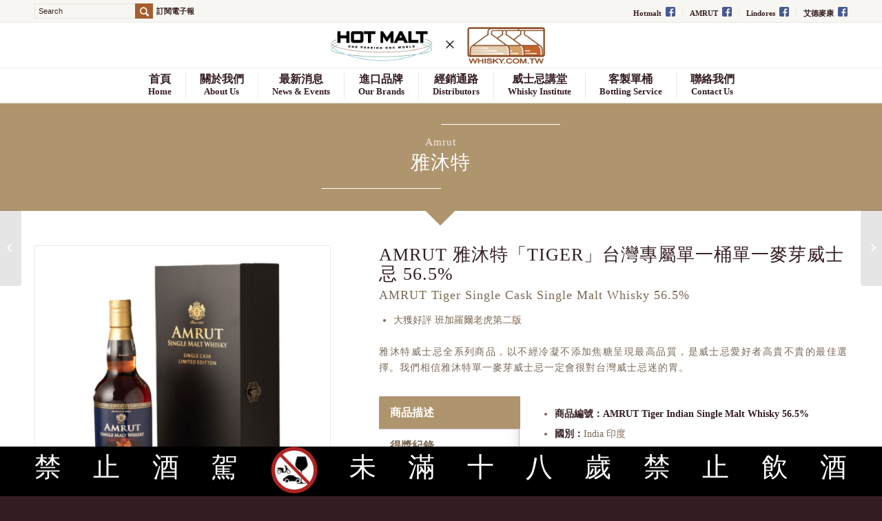

--- FILE ---
content_type: text/html; charset=UTF-8
request_url: https://hotmalt.com/portfolio-item/amrut-%E9%9B%85%E6%B2%90%E7%89%B9%E3%80%8Ctiger%E3%80%8D%E5%96%AE%E4%B8%80%E6%A1%B6%E5%96%AE%E4%B8%80%E9%BA%A5%E8%8A%BD%E5%A8%81%E5%A3%AB%E5%BF%8C-56-5/
body_size: 18501
content:
<!DOCTYPE html>
<html lang="zh-TW" prefix="og: http://ogp.me/ns#" class="html_stretched responsive av-preloader-disabled av-default-lightbox  html_header_top html_logo_center html_bottom_nav_header html_menu_right html_custom html_header_sticky html_header_shrinking_disabled html_header_topbar_active html_mobile_menu_tablet html_header_searchicon_disabled html_content_align_center html_header_unstick_top_disabled html_header_stretch_disabled html_av-submenu-hidden html_av-submenu-display-click html_av-overlay-side html_av-overlay-side-classic html_av-submenu-noclone html_entry_id_5111 av-no-preview html_text_menu_active ">
<head>
<meta charset="UTF-8" />
<!-- mobile setting -->
<meta name="viewport" content="width=device-width, initial-scale=1, maximum-scale=1">
<!-- Scripts/CSS and wp_head hook -->
<title>AMRUT 雅沐特「Tiger」單一桶單一麥芽威士忌 56.5% - Hot Malt 豪邁國際有限公司</title>
<!-- This site is optimized with the Yoast SEO plugin v7.0.3 - https://yoast.com/wordpress/plugins/seo/ -->
<link rel="canonical" href="https://hotmalt.com/portfolio-item/amrut-%e9%9b%85%e6%b2%90%e7%89%b9%e3%80%8ctiger%e3%80%8d%e5%96%ae%e4%b8%80%e6%a1%b6%e5%96%ae%e4%b8%80%e9%ba%a5%e8%8a%bd%e5%a8%81%e5%a3%ab%e5%bf%8c-56-5/" />
<meta property="og:locale" content="zh_TW" />
<meta property="og:type" content="article" />
<meta property="og:title" content="AMRUT 雅沐特「Tiger」單一桶單一麥芽威士忌 56.5% - Hot Malt 豪邁國際有限公司" />
<meta property="og:url" content="https://hotmalt.com/portfolio-item/amrut-%e9%9b%85%e6%b2%90%e7%89%b9%e3%80%8ctiger%e3%80%8d%e5%96%ae%e4%b8%80%e6%a1%b6%e5%96%ae%e4%b8%80%e9%ba%a5%e8%8a%bd%e5%a8%81%e5%a3%ab%e5%bf%8c-56-5/" />
<meta property="og:site_name" content="Hot Malt 豪邁國際有限公司" />
<meta property="article:tag" content="Amrut" />
<meta property="article:tag" content="PX-Sherry cask" />
<meta property="article:tag" content="single cask" />
<meta property="article:tag" content="single malt" />
<meta property="article:tag" content="tiger" />
<meta property="article:tag" content="whisky" />
<meta property="og:image" content="https://hotmalt.com/wp-content/uploads/2018/01/ASM-Tiger-56.5.jpg" />
<meta property="og:image:secure_url" content="https://hotmalt.com/wp-content/uploads/2018/01/ASM-Tiger-56.5.jpg" />
<meta property="og:image:width" content="1000" />
<meta property="og:image:height" content="1000" />
<meta name="twitter:card" content="summary" />
<meta name="twitter:title" content="AMRUT 雅沐特「Tiger」單一桶單一麥芽威士忌 56.5% - Hot Malt 豪邁國際有限公司" />
<meta name="twitter:image" content="https://hotmalt.com/wp-content/uploads/2018/01/ASM-Tiger-56.5.jpg" />
<!-- / Yoast SEO plugin. -->
<link rel='dns-prefetch' href='//maxcdn.bootstrapcdn.com' />
<link rel='dns-prefetch' href='//s.w.org' />
<link rel="alternate" type="application/rss+xml" title="訂閱《Hot Malt 豪邁國際有限公司》&raquo; 資訊提供" href="https://hotmalt.com/feed/" />
<link rel="alternate" type="application/rss+xml" title="訂閱《Hot Malt 豪邁國際有限公司》&raquo; 留言的資訊提供" href="https://hotmalt.com/comments/feed/" />
<!-- google webfont font replacement -->
<link rel='stylesheet' id='avia-google-webfont' href='//fonts.googleapis.com/css?family=Open+Sans:400,600' type='text/css' media='all'/> 
<!-- <link rel='stylesheet' id='contact-form-7-css'  href='https://hotmalt.com/wp-content/plugins/contact-form-7/includes/css/styles.css?ver=5.0.1' type='text/css' media='all' /> -->
<!-- <link rel='stylesheet' id='cff-css'  href='https://hotmalt.com/wp-content/plugins/custom-facebook-feed-pro/css/cff-style.css?ver=3.5.3' type='text/css' media='all' /> -->
<link rel="stylesheet" type="text/css" href="//hotmalt.com/wp-content/cache/wpfc-minified/409889b93a6b3f51ed0e14ecbddc630f/1729143330index.css" media="all"/>
<link rel='stylesheet' id='sb-font-awesome-css-css'  href='https://maxcdn.bootstrapcdn.com/font-awesome/4.7.0/css/font-awesome.min.css?ver=4.9.26' type='text/css' media='all' />
<!-- <link rel='stylesheet' id='mediaelement-css'  href='https://hotmalt.com/wp-includes/js/mediaelement/mediaelementplayer-legacy.min.css?ver=4.2.6-78496d1' type='text/css' media='all' /> -->
<!-- <link rel='stylesheet' id='wp-mediaelement-css'  href='https://hotmalt.com/wp-includes/js/mediaelement/wp-mediaelement.min.css?ver=4.9.26' type='text/css' media='all' /> -->
<!-- <link rel='stylesheet' id='avia-grid-css'  href='https://hotmalt.com/wp-content/themes/enfold/css/grid.css?ver=4.2.6' type='text/css' media='all' /> -->
<!-- <link rel='stylesheet' id='avia-base-css'  href='https://hotmalt.com/wp-content/themes/enfold/css/base.css?ver=4.2.6' type='text/css' media='all' /> -->
<!-- <link rel='stylesheet' id='avia-layout-css'  href='https://hotmalt.com/wp-content/themes/enfold/css/layout.css?ver=4.2.6' type='text/css' media='all' /> -->
<!-- <link rel='stylesheet' id='avia-scs-css'  href='https://hotmalt.com/wp-content/themes/enfold/css/shortcodes.css?ver=4.2.6' type='text/css' media='all' /> -->
<link rel="stylesheet" type="text/css" href="//hotmalt.com/wp-content/cache/wpfc-minified/3ad68ef04ed2fe477dfa061242defbc2/1729143330index.css" media="all"/>
<!-- <link rel='stylesheet' id='avia-popup-css-css'  href='https://hotmalt.com/wp-content/themes/enfold/js/aviapopup/magnific-popup.css?ver=4.2.6' type='text/css' media='screen' /> -->
<link rel="stylesheet" type="text/css" href="//hotmalt.com/wp-content/cache/wpfc-minified/0da299a98c66780da40e887a9c06e609/1729143330index.css" media="screen"/>
<!-- <link rel='stylesheet' id='avia-print-css'  href='https://hotmalt.com/wp-content/themes/enfold/css/print.css?ver=4.2.6' type='text/css' media='print' /> -->
<link rel="stylesheet" type="text/css" href="//hotmalt.com/wp-content/cache/wpfc-minified/6204f7ae1736efca11034921c03712b7/1729143330index.css" media="print"/>
<!-- <link rel='stylesheet' id='avia-dynamic-css'  href='https://hotmalt.com/wp-content/uploads/dynamic_avia/enfold_child.css?ver=5e5772a3dd368' type='text/css' media='all' /> -->
<!-- <link rel='stylesheet' id='avia-custom-css'  href='https://hotmalt.com/wp-content/themes/enfold/css/custom.css?ver=4.2.6' type='text/css' media='all' /> -->
<!-- <link rel='stylesheet' id='avia-style-css'  href='https://hotmalt.com/wp-content/themes/enfold-child/style.css?ver=4.2.6' type='text/css' media='all' /> -->
<!-- <link rel='stylesheet' id='avia-merged-styles-css'  href='https://hotmalt.com/wp-content/uploads/dynamic_avia/avia-merged-styles-9d9b4a6c09c7fc369ac25b1d35e95edc.css?ver=4.9.26' type='text/css' media='all' /> -->
<link rel="stylesheet" type="text/css" href="//hotmalt.com/wp-content/cache/wpfc-minified/62e3025bd9ce32bbed77ae26d26cd40d/1729143330index.css" media="all"/>
<script>if (document.location.protocol != "https:") {document.location = document.URL.replace(/^http:/i, "https:");}</script><script src='//hotmalt.com/wp-content/cache/wpfc-minified/d136e195b13e4f603eb9d6bd08228eaf/1729143330index.js' type="text/javascript"></script>
<!-- <script type='text/javascript' src='https://hotmalt.com/wp-includes/js/jquery/jquery.js?ver=1.12.4'></script> -->
<!-- <script type='text/javascript' src='https://hotmalt.com/wp-includes/js/jquery/jquery-migrate.min.js?ver=1.4.1'></script> -->
<!-- <script type='text/javascript' src='https://hotmalt.com/wp-content/themes/enfold/js/avia-compat.js?ver=4.2.6'></script> -->
<script type='text/javascript'>
var mejsL10n = {"language":"zh","strings":{"mejs.install-flash":"\u76ee\u524d\u4f7f\u7528\u7684\u700f\u89bd\u5668\u5c1a\u672a\u555f\u7528\u6216\u5b89\u88dd Flash Player\u3002\u8acb\u70ba\u700f\u89bd\u5668\u555f\u7528 Flash Player \u6216\u5f9e https:\/\/get.adobe.com\/flashplayer\/ \u4e0b\u8f09\u6700\u65b0\u7248\u672c\u3002","mejs.fullscreen-off":"\u95dc\u9589\u5168\u87a2\u5e55","mejs.fullscreen-on":"\u958b\u555f\u5168\u87a2\u5e55","mejs.download-video":"\u4e0b\u8f09\u8996\u8a0a","mejs.fullscreen":"\u5168\u87a2\u5e55","mejs.time-jump-forward":["\u5411\u524d 1 \u79d2","\u5411\u524d %1 \u79d2"],"mejs.loop":"\u958b\u555f\/\u95dc\u9589\u5faa\u74b0\u64ad\u653e","mejs.play":"\u64ad\u653e","mejs.pause":"\u66ab\u505c","mejs.close":"\u95dc\u9589","mejs.time-slider":"\u6642\u9593\u6ed1\u687f","mejs.time-help-text":"\u4f7f\u7528\u5411\u5de6\/\u5411\u53f3\u9375\u5012\u8f49\/\u5feb\u8f49 1 \u79d2\uff0c\u5411\u4e0a\/\u5411\u4e0b\u9375\u5012\u8f49\/\u5feb\u8f49 10 \u79d2\u3002","mejs.time-skip-back":["\u5012\u8f49 1 \u79d2","\u5012\u8f49 %1 \u79d2"],"mejs.captions-subtitles":"\u7121\u969c\u7919\u5b57\u5e55\/\u5c0d\u767d\u5b57\u5e55","mejs.captions-chapters":"\u7ae0\u7bc0","mejs.none":"\u7121","mejs.mute-toggle":"\u958b\u555f\/\u95dc\u9589\u975c\u97f3","mejs.volume-help-text":"\u4f7f\u7528\u5411\u4e0a\/\u5411\u4e0b\u9375\u4ee5\u63d0\u9ad8\u6216\u964d\u4f4e\u97f3\u91cf\u3002","mejs.unmute":"\u53d6\u6d88\u975c\u97f3","mejs.mute":"\u975c\u97f3","mejs.volume-slider":"\u97f3\u91cf\u6ed1\u687f","mejs.video-player":"\u8996\u8a0a\u64ad\u653e\u5668","mejs.audio-player":"\u97f3\u8a0a\u64ad\u653e\u5668","mejs.ad-skip":"\u7565\u904e\u5ee3\u544a","mejs.ad-skip-info":["\u5feb\u8f49 1 \u79d2","\u5feb\u8f49 %1 \u79d2"],"mejs.source-chooser":"\u4f86\u6e90\u9078\u64c7\u5668","mejs.stop":"\u505c\u6b62","mejs.speed-rate":"\u901f\u7387","mejs.live-broadcast":"\u76f4\u64ad","mejs.afrikaans":"\u5357\u975e\u8377\u862d\u6587","mejs.albanian":"\u963f\u723e\u5df4\u5c3c\u4e9e\u6587","mejs.arabic":"\u963f\u62c9\u4f2f\u6587","mejs.belarusian":"\u767d\u7f85\u65af\u6587","mejs.bulgarian":"\u4fdd\u52a0\u5229\u4e9e\u6587","mejs.catalan":"\u52a0\u6cf0\u7f85\u5c3c\u4e9e\u6587","mejs.chinese":"\u4e2d\u6587","mejs.chinese-simplified":"\u7c21\u9ad4\u4e2d\u6587","mejs.chinese-traditional":"\u7e41\u9ad4\u4e2d\u6587","mejs.croatian":"\u514b\u7f85\u57c3\u897f\u4e9e\u6587","mejs.czech":"\u6377\u514b\u6587","mejs.danish":"\u4e39\u9ea5\u6587","mejs.dutch":"\u8377\u862d\u6587","mejs.english":"\u82f1\u6587","mejs.estonian":"\u611b\u6c99\u5c3c\u4e9e\u6587","mejs.filipino":"\u83f2\u5f8b\u8cd3\u6587","mejs.finnish":"\u82ac\u862d\u6587","mejs.french":"\u6cd5\u6587","mejs.galician":"\u52a0\u91cc\u897f\u4e9e\u6587","mejs.german":"\u5fb7\u6587","mejs.greek":"\u5e0c\u81d8\u6587","mejs.haitian-creole":"\u6d77\u5730\u514b\u91cc\u5967\u6587","mejs.hebrew":"\u5e0c\u4f2f\u4f86\u6587","mejs.hindi":"\u5370\u5ea6\u6587","mejs.hungarian":"\u5308\u7259\u5229\u6587","mejs.icelandic":"\u51b0\u5cf6\u6587","mejs.indonesian":"\u5370\u5c3c\u6587","mejs.irish":"\u611b\u723e\u862d\u6587","mejs.italian":"\u7fa9\u5927\u5229\u6587","mejs.japanese":"\u65e5\u6587","mejs.korean":"\u97d3\u6587","mejs.latvian":"\u62c9\u812b\u7dad\u4e9e\u6587","mejs.lithuanian":"\u7acb\u9676\u5b9b\u6587","mejs.macedonian":"\u99ac\u5176\u9813\u6587","mejs.malay":"\u99ac\u4f86\u6587","mejs.maltese":"\u99ac\u723e\u4ed6\u6587","mejs.norwegian":"\u632a\u5a01\u6587","mejs.persian":"\u6ce2\u65af\u6587","mejs.polish":"\u6ce2\u862d\u6587","mejs.portuguese":"\u8461\u8404\u7259\u6587","mejs.romanian":"\u7f85\u99ac\u5c3c\u4e9e\u6587","mejs.russian":"\u4fc4\u6587","mejs.serbian":"\u585e\u723e\u7dad\u4e9e\u6587","mejs.slovak":"\u65af\u6d1b\u4f10\u514b\u6587","mejs.slovenian":"\u65af\u6d1b\u7dad\u5c3c\u4e9e\u6587","mejs.spanish":"\u897f\u73ed\u7259\u6587","mejs.swahili":"\u65af\u74e6\u5e0c\u91cc\u6587","mejs.swedish":"\u745e\u5178\u6587","mejs.tagalog":"\u5854\u52a0\u62c9\u65cf\u6587","mejs.thai":"\u6cf0\u6587","mejs.turkish":"\u571f\u8033\u5176\u6587","mejs.ukrainian":"\u70cf\u514b\u862d\u6587","mejs.vietnamese":"\u8d8a\u5357\u6587","mejs.welsh":"\u5a01\u723e\u65af\u6587","mejs.yiddish":"\u610f\u7b2c\u7dd2\u6587"}};
</script>
<script src='//hotmalt.com/wp-content/cache/wpfc-minified/dd415c9ec7670f88cb8fe54a788f6afc/1729143330index.js' type="text/javascript"></script>
<!-- <script type='text/javascript' src='https://hotmalt.com/wp-includes/js/mediaelement/mediaelement-and-player.min.js?ver=4.2.6-78496d1'></script> -->
<!-- <script type='text/javascript' src='https://hotmalt.com/wp-includes/js/mediaelement/mediaelement-migrate.min.js?ver=4.9.26'></script> -->
<script type='text/javascript'>
/* <![CDATA[ */
var _wpmejsSettings = {"pluginPath":"\/wp-includes\/js\/mediaelement\/","classPrefix":"mejs-","stretching":"responsive"};
/* ]]> */
</script>
<script type='text/javascript'>
/* <![CDATA[ */
var aamLocal = {"nonce":"e10bf3e0e0","ajaxurl":"https:\/\/hotmalt.com\/wp-admin\/admin-ajax.php"};
/* ]]> */
</script>
<script src='//hotmalt.com/wp-content/cache/wpfc-minified/74220492816b83f26aa331054c86c34d/1729143330index.js' type="text/javascript"></script>
<!-- <script type='text/javascript' src='//hotmalt.com/wp-content/plugins/advanced-access-manager/media/js/aam-login.js?ver=4.9.26'></script> -->
<link rel='https://api.w.org/' href='https://hotmalt.com/wp-json/' />
<link rel="EditURI" type="application/rsd+xml" title="RSD" href="https://hotmalt.com/xmlrpc.php?rsd" />
<link rel="wlwmanifest" type="application/wlwmanifest+xml" href="https://hotmalt.com/wp-includes/wlwmanifest.xml" /> 
<meta name="generator" content="WordPress 4.9.26" />
<link rel='shortlink' href='https://hotmalt.com/?p=5111' />
<link rel="alternate" type="application/json+oembed" href="https://hotmalt.com/wp-json/oembed/1.0/embed?url=https%3A%2F%2Fhotmalt.com%2Fportfolio-item%2Famrut-%25e9%259b%2585%25e6%25b2%2590%25e7%2589%25b9%25e3%2580%258ctiger%25e3%2580%258d%25e5%2596%25ae%25e4%25b8%2580%25e6%25a1%25b6%25e5%2596%25ae%25e4%25b8%2580%25e9%25ba%25a5%25e8%258a%25bd%25e5%25a8%2581%25e5%25a3%25ab%25e5%25bf%258c-56-5%2F" />
<link rel="alternate" type="text/xml+oembed" href="https://hotmalt.com/wp-json/oembed/1.0/embed?url=https%3A%2F%2Fhotmalt.com%2Fportfolio-item%2Famrut-%25e9%259b%2585%25e6%25b2%2590%25e7%2589%25b9%25e3%2580%258ctiger%25e3%2580%258d%25e5%2596%25ae%25e4%25b8%2580%25e6%25a1%25b6%25e5%2596%25ae%25e4%25b8%2580%25e9%25ba%25a5%25e8%258a%25bd%25e5%25a8%2581%25e5%25a3%25ab%25e5%25bf%258c-56-5%2F&#038;format=xml" />
<!--Plugin WP Admin Bar Removal 2014.0816.0392 Active - Tag 74be16979710d4c4e7c6647856088456-->
<!--Site Optimized to Speedup Control Panel Minimize Memory Consumption with Disabled Toolbar-->
<!-- Custom Facebook Feed JS vars -->
<script type="text/javascript">
var cffsiteurl = "https://hotmalt.com/wp-content/plugins";
var cffajaxurl = "https://hotmalt.com/wp-admin/admin-ajax.php";
var cffmetatrans = "false";
var cfflinkhashtags = "false";
</script>
<link rel="profile" href="https://gmpg.org/xfn/11" />
<link rel="alternate" type="application/rss+xml" title="Hot Malt 豪邁國際有限公司 RSS2 Feed" href="https://hotmalt.com/feed/" />
<link rel="pingback" href="https://hotmalt.com/xmlrpc.php" />
<style type='text/css' media='screen'>
#top #header_main > .container, #top #header_main > .container .main_menu  .av-main-nav > li > a, #top #header_main #menu-item-shop .cart_dropdown_link{ height:65px; line-height: 65px; }
.html_top_nav_header .av-logo-container{ height:65px;  }
.html_header_top.html_header_sticky #top #wrap_all #main{ padding-top:147px; } 
</style>
<!--[if lt IE 9]><script src="https://hotmalt.com/wp-content/themes/enfold/js/html5shiv.js"></script><![endif]-->
<link rel="icon" href="/wp-content/uploads/2018/10/Favicon.png" type="image/png">
<!--
Debugging Info for Theme support: 
Theme: Enfold
Version: 4.2.6
Installed: enfold
AviaFramework Version: 4.6
AviaBuilder Version: 0.9.5
- - - - - - - - - - -
ChildTheme: Enfold Child
ChildTheme Version: 1.0
ChildTheme Installed: enfold
ML:1024-PU:23-PLA:13
WP:4.9.26
Updates: enabled
-->
<style type='text/css'>
@font-face {font-family: 'entypo-fontello'; font-weight: normal; font-style: normal;
src: url('https://hotmalt.com/wp-content/themes/enfold/config-templatebuilder/avia-template-builder/assets/fonts/entypo-fontello.eot?v=3');
src: url('https://hotmalt.com/wp-content/themes/enfold/config-templatebuilder/avia-template-builder/assets/fonts/entypo-fontello.eot?v=3#iefix') format('embedded-opentype'), 
url('https://hotmalt.com/wp-content/themes/enfold/config-templatebuilder/avia-template-builder/assets/fonts/entypo-fontello.woff?v=3') format('woff'), 
url('https://hotmalt.com/wp-content/themes/enfold/config-templatebuilder/avia-template-builder/assets/fonts/entypo-fontello.ttf?v=3') format('truetype'), 
url('https://hotmalt.com/wp-content/themes/enfold/config-templatebuilder/avia-template-builder/assets/fonts/entypo-fontello.svg?v=3#entypo-fontello') format('svg');
} #top .avia-font-entypo-fontello, body .avia-font-entypo-fontello, html body [data-av_iconfont='entypo-fontello']:before{ font-family: 'entypo-fontello'; }
</style>
</head>
<body data-rsssl=1 id="top" class="portfolio-template-default single single-portfolio postid-5111 stretched open_sans " itemscope="itemscope" itemtype="https://schema.org/WebPage" >
<div id='wrap_all'>
<header id='header' class='all_colors header_color light_bg_color  av_header_top av_logo_center av_bottom_nav_header av_menu_right av_custom av_header_sticky av_header_shrinking_disabled av_header_stretch_disabled av_mobile_menu_tablet av_header_searchicon_disabled av_header_unstick_top_disabled av_seperator_small_border'  role="banner" itemscope="itemscope" itemtype="https://schema.org/WPHeader" >
<div id='header_meta' class='container_wrap container_wrap_meta  av_secondary_right av_extra_header_active av_phone_active_left av_entry_id_5111'>
<div class='container'>
<nav class='sub_menu'  role="navigation" itemscope="itemscope" itemtype="https://schema.org/SiteNavigationElement" ><ul id="avia2-menu" class="menu"><li id="menu-item-3207" class="menu-item menu-item-type-custom menu-item-object-custom menu-item-3207"><a target="_blank" href="https://www.facebook.com/Hotmalt.whisky/">Hotmalt <img src="/wp-content/uploads/2024/09/facebook-90.png"></a></li>
<li id="menu-item-3208" class="menu-item menu-item-type-custom menu-item-object-custom menu-item-3208"><a target="_blank" href="https://www.facebook.com/amrut.tw/">AMRUT <img src="/wp-content/uploads/2024/09/facebook-90.png"></a></li>
<li id="menu-item-8277" class="menu-item menu-item-type-custom menu-item-object-custom menu-item-8277"><a target="_blank" href="https://www.facebook.com/Lindoreswhiskytaiwanclub">Lindores <img src="/wp-content/uploads/2024/09/facebook-90.png"></a></li>
<li id="menu-item-8278" class="menu-item menu-item-type-custom menu-item-object-custom menu-item-8278"><a target="_blank" href="https://www.facebook.com/ardnamurchantaiwanclub">艾德麥康 <img src="/wp-content/uploads/2024/09/facebook-90.png"></a></li>
</ul></nav><div class='phone-info with_nav'><span><div class="inner_tooltip"><form action="https://hotmalt.com/" id="searchform" method="get" class=""> 	<div> 		<input type="submit" value="" id="searchsubmit" class="button avia-font-entypo-fontello"> 		<input type="text" id="s" name="s" value="" placeholder="Search"> 			</div> </form><a href="/聯絡我們/#newsletter">訂閱電子報</a></div> </span></div>			      </div>
</div>
<div  id='header_main' class='container_wrap container_wrap_logo'>
<div class='container av-logo-container'><div class='inner-container'><span class='logo'><a href='https://hotmalt.com/首頁/'><img height='100' width='300' src='/wp-content/uploads/2018/11/豪邁logo2.png' alt='Hot Malt 豪邁國際有限公司' /></a></span></div></div><div id='header_main_alternate' class='container_wrap'><div class='container'><nav class='main_menu' data-selectname='Select a page'  role="navigation" itemscope="itemscope" itemtype="https://schema.org/SiteNavigationElement" ><div class="avia-menu av-main-nav-wrap"><ul id="avia-menu" class="menu av-main-nav"><li id="menu-item-3572" class="menu-item menu-item-type-post_type menu-item-object-page menu-item-top-level menu-item-top-level-1"><a href="https://hotmalt.com/%e9%a6%96%e9%a0%81/" itemprop="url"><span class="avia-bullet"></span><span class="avia-menu-text">首頁<em>Home</em></span><span class="avia-menu-fx"><span class="avia-arrow-wrap"><span class="avia-arrow"></span></span></span></a></li>
<li id="menu-item-3753" class="menu-item menu-item-type-custom menu-item-object-custom menu-item-has-children menu-item-top-level menu-item-top-level-2"><a href="#" itemprop="url"><span class="avia-bullet"></span><span class="avia-menu-text">關於我們 <em>About Us</em></span><span class="avia-menu-fx"><span class="avia-arrow-wrap"><span class="avia-arrow"></span></span></span></a>
<ul class="sub-menu">
<li id="menu-item-3751" class="menu-item menu-item-type-post_type menu-item-object-page"><a href="https://hotmalt.com/%e9%97%9c%e6%96%bc%e6%88%91%e5%80%91/" itemprop="url"><span class="avia-bullet"></span><span class="avia-menu-text">公司介紹 <br>About Hot Malt</span></a></li>
<li id="menu-item-4398" class="menu-item menu-item-type-post_type menu-item-object-page"><a href="https://hotmalt.com/%e4%bc%81%e6%a5%ad%ef%bc%86%e5%93%81%e7%89%8c%e7%99%bc%e5%b1%95%e6%b2%bf%e9%9d%a9/" itemprop="url"><span class="avia-bullet"></span><span class="avia-menu-text">企業＆品牌發展沿革<br>Business &#038; Brand Development</span></a></li>
<li id="menu-item-3950" class="menu-item menu-item-type-post_type menu-item-object-page"><a href="https://hotmalt.com/%e9%97%9c%e6%96%bc%e6%88%91%e5%80%91/%e8%b1%aa%e9%82%81%e5%9c%98%e9%9a%8a/" itemprop="url"><span class="avia-bullet"></span><span class="avia-menu-text">豪邁團隊 <br>Meet the Team</span></a></li>
</ul>
</li>
<li id="menu-item-3173" class="menu-item menu-item-type-custom menu-item-object-custom menu-item-has-children menu-item-top-level menu-item-top-level-3"><a itemprop="url"><span class="avia-bullet"></span><span class="avia-menu-text">最新消息 <em>News &#038; Events</em></span><span class="avia-menu-fx"><span class="avia-arrow-wrap"><span class="avia-arrow"></span></span></span></a>
<ul class="sub-menu">
<li id="menu-item-3531" class="menu-item menu-item-type-post_type menu-item-object-page"><a href="https://hotmalt.com/%e6%9c%80%e6%96%b0%e6%b6%88%e6%81%af/%e5%95%86%e5%93%81%e6%83%85%e5%a0%b1/" itemprop="url"><span class="avia-bullet"></span><span class="avia-menu-text">商品情報 <br>Product News</span></a></li>
<li id="menu-item-3530" class="menu-item menu-item-type-post_type menu-item-object-page"><a href="https://hotmalt.com/%e6%9c%80%e6%96%b0%e6%b6%88%e6%81%af/%e5%aa%92%e9%ab%94%e5%a0%b1%e5%b0%8e/" itemprop="url"><span class="avia-bullet"></span><span class="avia-menu-text">媒體報導 <br>Reports</span></a></li>
<li id="menu-item-3991" class="menu-item menu-item-type-post_type menu-item-object-page"><a href="https://hotmalt.com/%e6%9c%80%e6%96%b0%e6%b6%88%e6%81%af/%e9%85%92%e5%b1%95%e8%b3%87%e8%a8%8a/" itemprop="url"><span class="avia-bullet"></span><span class="avia-menu-text">酒展資訊 <br>Exhibitions</span></a></li>
</ul>
</li>
<li id="menu-item-3171" class="menu-item menu-item-type-custom menu-item-object-custom menu-item-has-children menu-item-top-level menu-item-top-level-4"><a itemprop="url"><span class="avia-bullet"></span><span class="avia-menu-text">進口品牌 <em>Our Brands</em></span><span class="avia-menu-fx"><span class="avia-arrow-wrap"><span class="avia-arrow"></span></span></span></a>
<ul class="sub-menu">
<li id="menu-item-3319" class="menu-item menu-item-type-post_type menu-item-object-page"><a href="https://hotmalt.com/%e9%80%b2%e5%8f%a3%e5%93%81%e7%89%8c/%e9%9b%85%e6%b2%90%e7%89%b9-amrut/" itemprop="url"><span class="avia-bullet"></span><span class="avia-menu-text">雅沐特單一麥芽威士忌<br>Amrut</span></a></li>
<li id="menu-item-4796" class="menu-item menu-item-type-post_type menu-item-object-page"><a href="https://hotmalt.com/%e9%80%b2%e5%8f%a3%e5%93%81%e7%89%8c/%e9%85%b7%e9%81%b8%e5%a4%a7%e5%b8%ab%e5%a8%81%e5%a3%ab%e5%bf%8cthecoopers-choice/" itemprop="url"><span class="avia-bullet"></span><span class="avia-menu-text">酷選大師 <br>The Cooper&#8217;s Choice</span></a></li>
<li id="menu-item-4149" class="menu-item menu-item-type-post_type menu-item-object-page"><a href="https://hotmalt.com/%e9%80%b2%e5%8f%a3%e5%93%81%e7%89%8c/%e8%89%be%e9%9b%b7%e7%98%8b%e5%96%ae%e4%b8%80%e9%ba%a5%e8%8a%bd%e5%a8%81%e5%a3%ab%e5%bf%8c/" itemprop="url"><span class="avia-bullet"></span><span class="avia-menu-text">艾雷瘋<br>Finlaggan</span></a></li>
<li id="menu-item-4150" class="menu-item menu-item-type-post_type menu-item-object-page"><a href="https://hotmalt.com/%e9%80%b2%e5%8f%a3%e5%93%81%e7%89%8c/%e8%89%be%e9%9b%b7%e5%ae%a2ileach/" itemprop="url"><span class="avia-bullet"></span><span class="avia-menu-text">艾雷客<br>Ileach</span></a></li>
<li id="menu-item-3313" class="menu-item menu-item-type-post_type menu-item-object-page"><a href="https://hotmalt.com/%e9%80%b2%e5%8f%a3%e5%93%81%e7%89%8c/%e8%89%be%e5%be%b7%e8%8f%b2-adelphi/" itemprop="url"><span class="avia-bullet"></span><span class="avia-menu-text">艾德菲<br>Adelphi</span></a></li>
<li id="menu-item-3964" class="menu-item menu-item-type-post_type menu-item-object-page"><a href="https://hotmalt.com/%e9%80%b2%e5%8f%a3%e5%93%81%e7%89%8c/%e8%89%be%e5%be%b7%e9%ba%a5%e5%ba%b7-ardnamurchan/" itemprop="url"><span class="avia-bullet"></span><span class="avia-menu-text">艾德麥康<br>Ardnamurchan</span></a></li>
<li id="menu-item-7569" class="menu-item menu-item-type-post_type menu-item-object-page"><a href="https://hotmalt.com/%e9%80%b2%e5%8f%a3%e5%93%81%e7%89%8c/lindores-abbey-%e6%9e%97%e5%a4%9a%e4%bf%ae%e9%81%93%e9%99%a2/" itemprop="url"><span class="avia-bullet"></span><span class="avia-menu-text">林多修道院<br>Lindores Abbey</span></a></li>
</ul>
</li>
<li id="menu-item-3174" class="menu-item menu-item-type-custom menu-item-object-custom menu-item-has-children menu-item-top-level menu-item-top-level-5"><a itemprop="url"><span class="avia-bullet"></span><span class="avia-menu-text">經銷通路 <em>Distributors</em></span><span class="avia-menu-fx"><span class="avia-arrow-wrap"><span class="avia-arrow"></span></span></span></a>
<ul class="sub-menu">
<li id="menu-item-7904" class="menu-item menu-item-type-post_type menu-item-object-page"><a href="https://hotmalt.com/%e9%8a%b7%e5%94%ae%e6%93%9a%e9%bb%9e/%e6%9e%97%e5%a4%9a%e4%bf%ae%e9%81%93%e9%99%a2-%e9%8a%b7%e5%94%ae%e9%bb%9e/" itemprop="url"><span class="avia-bullet"></span><span class="avia-menu-text">林多修道院 銷售點<br>Lindores Abbey</span></a></li>
<li id="menu-item-7116" class="menu-item menu-item-type-post_type menu-item-object-page"><a href="https://hotmalt.com/%e9%8a%b7%e5%94%ae%e6%93%9a%e9%bb%9e/%e8%89%be%e5%be%b7%e9%ba%a5%e5%ba%b7-%e9%8a%b7%e5%94%ae%e9%bb%9e/" itemprop="url"><span class="avia-bullet"></span><span class="avia-menu-text">艾德麥康 銷售點<br>Ardnamurchan</span></a></li>
<li id="menu-item-6708" class="menu-item menu-item-type-post_type menu-item-object-page"><a href="https://hotmalt.com/%e9%8a%b7%e5%94%ae%e6%93%9a%e9%bb%9e/%e8%89%be%e5%be%b7%e8%8f%b2-%e9%8a%b7%e5%94%ae%e9%bb%9e/" itemprop="url"><span class="avia-bullet"></span><span class="avia-menu-text">艾德菲 銷售點<br>Adelphi</span></a></li>
<li id="menu-item-5939" class="menu-item menu-item-type-post_type menu-item-object-page"><a href="https://hotmalt.com/%e9%8a%b7%e5%94%ae%e6%93%9a%e9%bb%9e/%e9%9b%85%e6%b2%90%e7%89%b9-%e9%8a%b7%e5%94%ae%e9%bb%9e/" itemprop="url"><span class="avia-bullet"></span><span class="avia-menu-text">雅沐特 銷售點<br>Amrut</span></a></li>
<li id="menu-item-5938" class="menu-item menu-item-type-post_type menu-item-object-page"><a href="https://hotmalt.com/%e9%8a%b7%e5%94%ae%e6%93%9a%e9%bb%9e/%e8%89%be%e9%9b%b7%e7%98%8b-%e8%89%be%e9%9b%b7%e5%ae%a2-%e9%8a%b7%e5%94%ae%e9%bb%9e/" itemprop="url"><span class="avia-bullet"></span><span class="avia-menu-text">艾雷瘋 &#038; 艾雷客 銷售點<br>Finlaggan &#038; Ileach</span></a></li>
<li id="menu-item-6705" class="menu-item menu-item-type-post_type menu-item-object-page"><a href="https://hotmalt.com/%e9%8a%b7%e5%94%ae%e6%93%9a%e9%bb%9e/%e9%85%b7%e9%81%b8%e5%a4%a7%e5%b8%ab-%e9%8a%b7%e5%94%ae%e9%bb%9e/" itemprop="url"><span class="avia-bullet"></span><span class="avia-menu-text">酷選大師 銷售點<br>The Cooper&#8217;s Choice</span></a></li>
<li id="menu-item-8344" class="menu-item menu-item-type-post_type menu-item-object-portfolio"><a href="https://hotmalt.com/portfolio-item/%e8%b3%a3%e5%a0%b4%e8%b6%85%e5%b8%82/" itemprop="url"><span class="avia-bullet"></span><span class="avia-menu-text">家樂福、家樂福超市<br>MIA C&#8217;BON</span></a></li>
<li id="menu-item-5917" class="menu-item menu-item-type-post_type menu-item-object-page"><a href="https://hotmalt.com/%e9%8a%b7%e5%94%ae%e6%93%9a%e9%bb%9e/%e5%a4%9c%e9%96%93%e9%85%92%e5%90%a7/" itemprop="url"><span class="avia-bullet"></span><span class="avia-menu-text">夜間酒吧<br>Bars &#038; Restaurants</span></a></li>
</ul>
</li>
<li id="menu-item-3987" class="menu-item menu-item-type-custom menu-item-object-custom menu-item-has-children menu-item-top-level menu-item-top-level-6"><a href="#" itemprop="url"><span class="avia-bullet"></span><span class="avia-menu-text">威士忌講堂 <em> Whisky Institute</em></span><span class="avia-menu-fx"><span class="avia-arrow-wrap"><span class="avia-arrow"></span></span></span></a>
<ul class="sub-menu">
<li id="menu-item-3178" class="menu-item menu-item-type-post_type menu-item-object-page"><a href="https://hotmalt.com/%e5%a8%81%e5%a3%ab%e5%bf%8c%e8%ac%9b%e5%a0%82/%e9%85%92%e9%a1%9e%e7%9f%a5%e8%ad%98/" itemprop="url"><span class="avia-bullet"></span><span class="avia-menu-text">酒類知識 <br>Whisky Knowledge</span></a></li>
<li id="menu-item-5810" class="menu-item menu-item-type-post_type menu-item-object-page"><a href="https://hotmalt.com/%e5%a8%81%e5%a3%ab%e5%bf%8c%e8%ac%9b%e5%a0%82/whisky-youtube-channel/" itemprop="url"><span class="avia-bullet"></span><span class="avia-menu-text">Whisky Youtube Channel</span></a></li>
<li id="menu-item-3177" class="menu-item menu-item-type-post_type menu-item-object-page"><a href="https://hotmalt.com/%e5%a8%81%e5%a3%ab%e5%bf%8c%e8%ac%9b%e5%a0%82/%e5%93%81%e9%85%92%e8%aa%b2%e7%a8%8b/" itemprop="url"><span class="avia-bullet"></span><span class="avia-menu-text">品酒課程  <br>Whisky Lecture &#038; Tasting</span></a></li>
</ul>
</li>
<li id="menu-item-3175" class="menu-item menu-item-type-custom menu-item-object-custom menu-item-has-children menu-item-top-level menu-item-top-level-7"><a itemprop="url"><span class="avia-bullet"></span><span class="avia-menu-text">客製單桶 <em>Bottling Service</em></span><span class="avia-menu-fx"><span class="avia-arrow-wrap"><span class="avia-arrow"></span></span></span></a>
<ul class="sub-menu">
<li id="menu-item-3181" class="menu-item menu-item-type-post_type menu-item-object-page"><a href="https://hotmalt.com/%e5%ae%a2%e8%a3%bd%e5%96%ae%e6%a1%b6/%e9%97%9c%e6%96%bc%e5%ae%a2%e8%a3%bd%e5%96%ae%e6%a1%b6/" itemprop="url"><span class="avia-bullet"></span><span class="avia-menu-text">關於客製單桶 <br>About Bottling Service</span></a></li>
<li id="menu-item-3179" class="menu-item menu-item-type-post_type menu-item-object-page"><a href="https://hotmalt.com/%e5%ae%a2%e8%a3%bd%e5%96%ae%e6%a1%b6/%e5%ae%a2%e8%a3%bd%e5%96%ae%e6%a1%b6%e4%bd%9c%e5%93%81/" itemprop="url"><span class="avia-bullet"></span><span class="avia-menu-text">客製單桶作品 <br>Previous Works</span></a></li>
<li id="menu-item-3180" class="menu-item menu-item-type-post_type menu-item-object-page"><a href="https://hotmalt.com/%e5%ae%a2%e8%a3%bd%e5%96%ae%e6%a1%b6/%e5%ae%a2%e8%a3%bd%e5%a1%ab%e5%96%ae/" itemprop="url"><span class="avia-bullet"></span><span class="avia-menu-text">客製填單 <br>Bottling Service Request</span></a></li>
</ul>
</li>
<li id="menu-item-1361" class="menu-item menu-item-type-post_type menu-item-object-page menu-item-top-level menu-item-top-level-8"><a href="https://hotmalt.com/%e8%81%af%e7%b5%a1%e6%88%91%e5%80%91/" itemprop="url"><span class="avia-bullet"></span><span class="avia-menu-text">聯絡我們 <em>Contact Us</em></span><span class="avia-menu-fx"><span class="avia-arrow-wrap"><span class="avia-arrow"></span></span></span></a></li>
<li class="av-burger-menu-main menu-item-avia-special ">
<a href="#">
<span class="av-hamburger av-hamburger--spin av-js-hamburger">
<span class="av-hamburger-box">
<span class="av-hamburger-inner"></span>
<strong>Menu</strong>
</span>
</span>
</a>
</li></ul></div></nav></div> </div> 
<!-- end container_wrap-->
</div>
<div class='header_bg'></div>
<!-- end header -->
</header>
<div id='main' class='all_colors' data-scroll-offset='65'>
<div id='block_title' class='avia-section header_color avia-section-small avia-no-border-styling avia-bg-style-scroll  avia-builder-el-0  el_before_av_section  avia-builder-el-first    av-arrow-down-section container_wrap fullsize' style = 'background-color: #af956e; '  ><div class='container' ><main  role="main" itemprop="mainContentOfPage"  class='template-page content  av-content-full alpha units'><div class='post-entry post-entry-type-page post-entry-5111'><div class='entry-content-wrapper clearfix'>
<div class="flex_column av_one_third  flex_column_div av-zero-column-padding first  avia-builder-el-1  el_before_av_one_third  avia-builder-el-first  " style='border-radius:0px; '></div><div class="flex_column av_one_third  av-animated-generic bottom-to-top  flex_column_div av-zero-column-padding   avia-builder-el-2  el_after_av_one_third  el_before_av_one_third   " style='border-radius:0px; '><div style=' margin-top:0px; margin-bottom:5px;'  class='hr hr-custom hr-right hr-icon-no   avia-builder-el-3  el_before_av_heading  avia-builder-el-first  '><span class='hr-inner   inner-border-av-border-thin' style=' width:50%; border-color:#ffffff;' ><span class='hr-inner-style'></span></span></div>
<div style='padding-bottom:0px;color:#ffffff;' class='av-special-heading av-special-heading-h2 custom-color-heading blockquote modern-quote modern-centered  avia-builder-el-4  el_after_av_hr  el_before_av_hr   '><div class ='av-subheading av-subheading_above av_custom_color ' style='font-size:15px;'><p>Amrut</p>
</div><h2 class='av-special-heading-tag '  itemprop="headline"  >雅沐特</h2><div class='special-heading-border'><div class='special-heading-inner-border' style='border-color:#ffffff'></div></div></div>
<div style=' margin-top:10px; margin-bottom:0px;'  class='hr hr-custom hr-left hr-icon-no   avia-builder-el-5  el_after_av_heading  avia-builder-el-last  '><span class='hr-inner   inner-border-av-border-thin' style=' width:50%; border-color:#ffffff;' ><span class='hr-inner-style'></span></span></div></div><div class="flex_column av_one_third  flex_column_div av-zero-column-padding   avia-builder-el-6  el_after_av_one_third  avia-builder-el-last  " style='border-radius:0px; '></div>
</div></div></main><!-- close content main element --></div><div class='av-extra-border-element border-extra-arrow-down'><div class='av-extra-border-outer'><div class='av-extra-border-inner'  style='background-color:#af956e;' ></div></div></div></div><div id='av_section_2' class='avia-section main_color avia-section-default avia-no-border-styling avia-bg-style-scroll  avia-builder-el-7  el_after_av_section  el_before_av_section    container_wrap fullsize'   ><div class='container' ><div class='template-page content  av-content-full alpha units'><div class='post-entry post-entry-type-page post-entry-5111'><div class='entry-content-wrapper clearfix'>
<div class="flex_column av_two_fifth  flex_column_div av-zero-column-padding first  avia-builder-el-8  el_before_av_three_fifth  avia-builder-el-first  " style='border-radius:0px; '><div class='avia-gallery  avia-gallery-1 avia_lazyload avia_animate_when_visible  avia-builder-el-9  avia-builder-el-no-sibling  '  itemprop="ImageObject" itemscope="itemscope" itemtype="https://schema.org/ImageObject" ><a class='avia-gallery-big fakeLightbox lightbox avia-gallery-big-crop-thumb ' href='https://hotmalt.com/wp-content/uploads/2018/01/ASM-Tiger-56.5.jpg'  data-onclick='1' title='' ><span class='avia-gallery-big-inner'  itemprop="thumbnailUrl" >	<img width='450' height='450' src='https://hotmalt.com/wp-content/uploads/2018/01/ASM-Tiger-56.5-450x450.jpg' title='Amrut雅沐特-Tiger56.5%' alt='' /></span></a><div class='avia-gallery-thumb'> <a href='https://hotmalt.com/wp-content/uploads/2018/01/ASM-Tiger-56.5.jpg' data-rel='gallery-1' data-prev-img='https://hotmalt.com/wp-content/uploads/2018/01/ASM-Tiger-56.5-450x450.jpg' class='first_thumb lightbox ' data-onclick='1' title=''  itemprop="thumbnailUrl" ><img  src='https://hotmalt.com/wp-content/uploads/2018/01/ASM-Tiger-56.5-495x400.jpg' width='495' height='400'  title='Amrut雅沐特-Tiger56.5%' alt='' /></a> <a href='https://hotmalt.com/wp-content/uploads/2018/12/ASM-Tiger-56.5_02-688x1030.jpg' data-rel='gallery-1' data-prev-img='https://hotmalt.com/wp-content/uploads/2018/12/ASM-Tiger-56.5_02-450x450.jpg' class='lightbox ' data-onclick='2' title=''  itemprop="thumbnailUrl" ><img  src='https://hotmalt.com/wp-content/uploads/2018/12/ASM-Tiger-56.5_02-495x400.jpg' width='495' height='400'  title='Amrut雅沐特-Tiger56.5%' alt='' /></a></div></div></div><div class="flex_column av_three_fifth  flex_column_div av-zero-column-padding   avia-builder-el-10  el_after_av_two_fifth  el_before_av_one_full  " style='border-radius:0px; '><div style='padding-bottom:10px;font-size:26px;' class='av-special-heading av-special-heading-h2  blockquote modern-quote  avia-builder-el-11  el_before_av_textblock  avia-builder-el-first   av-inherit-size '><h2 class='av-special-heading-tag '  itemprop="headline"  >AMRUT 雅沐特「Tiger」台灣專屬單一桶單一麥芽威士忌 56.5%</h2><div class ='av-subheading av-subheading_below  ' style='font-size:18px;'><p>AMRUT Tiger Single Cask Single Malt Whisky 56.5%</p>
</div><div class='special-heading-border'><div class='special-heading-inner-border' ></div></div></div>
<section class="av_textblock_section "  itemscope="itemscope" itemtype="https://schema.org/CreativeWork" ><div class='avia_textblock  '   itemprop="text" ><ul>
<li style="text-align: justify;">大獲好評 班加羅爾老虎第二版</li>
</ul>
<p style="text-align: justify;">雅沐特威士忌全系列商品，以不經冷凝不添加焦糖呈現最高品質，是威士忌愛好者高貴不貴的最佳選擇。我們相信雅沐特單一麥芽威士忌一定會很對台灣威士忌迷的胃。</p>
</div></section>
<div class="tabcontainer   sidebar_tab sidebar_tab_left noborder_tabs  avia-builder-el-13  el_after_av_textblock  avia-builder-el-last  ">
<section class="av_tab_section"  itemscope="itemscope" itemtype="https://schema.org/CreativeWork" >    <div data-fake-id="#tab-id-1" class="tab active_tab"  itemprop="headline" >商品描述</div>
<div id="tab-id-1-container" class="tab_content active_tab_content">
<div class="tab_inner_content invers-color"  itemprop="text" >
<ul>
<li><strong>商品編號：AMRUT Tiger Indian Single Malt Whisky 56.5%</strong></li>
<li><strong>國別：</strong>India 印度</li>
<li><strong>產地：</strong>India 印度</li>
<li><strong>酒廠：</strong>Amrut 雅沐特</li>
<li><strong>酒齡：4 yo</strong></li>
<li><strong>酒精度：56.5%</strong></li>
<li><strong>容量：</strong>70 cl</li>
<li><strong>桶型：PX-Sherry Cask</strong></li>
<li><strong>桶號：</strong>#4683</li>
<li><strong>裝瓶數：</strong>120 btls</li>
</ul>
</div>
</div>
</section>
<section class="av_tab_section"  itemscope="itemscope" itemtype="https://schema.org/CreativeWork" >    <div data-fake-id="#tab-id-2" class="tab "  itemprop="headline" >得獎紀錄</div>
<div id="tab-id-2-container" class="tab_content ">
<div class="tab_inner_content invers-color"  itemprop="text" >
<ul>
<li>2018 MMA參賽酒，2019年三月底公布名次</li>
</ul>
</div>
</div>
</section>
<section class="av_tab_section"  itemscope="itemscope" itemtype="https://schema.org/CreativeWork" >    <div data-fake-id="#tab-id-3" class="tab "  itemprop="headline" >酒廠資訊</div>
<div id="tab-id-3-container" class="tab_content ">
<div class="tab_inner_content invers-color"  itemprop="text" >
<p><img class="wp-image-3516 aligncenter" src="https://whisky.pro3.designworks.tw/wp-content/uploads/2018/10/logo-AMRUT.png" alt="" width="100%" srcset="https://hotmalt.com/wp-content/uploads/2018/10/logo-AMRUT.png 800w, https://hotmalt.com/wp-content/uploads/2018/10/logo-AMRUT-300x150.png 300w, https://hotmalt.com/wp-content/uploads/2018/10/logo-AMRUT-768x384.png 768w, https://hotmalt.com/wp-content/uploads/2018/10/logo-AMRUT-705x353.png 705w, https://hotmalt.com/wp-content/uploads/2018/10/logo-AMRUT-450x225.png 450w" sizes="(max-width: 800px) 100vw, 800px" /></p>
<p style="text-align: justify;">雅沐特單一麥芽威士忌酒廠成立於1948年，在80年代開始了威士忌的蒸餾，經過20年的努力研發，2004年8月正式在英國蘇格蘭格拉斯高發表其第一款Amrut雅沐特單一麥芽威士忌，其堅持最高品質的製程理念，使得雅沐特單一麥芽威士忌於各項威士忌競賽獲獎無數，成為世界品質名列 前茅的知名威士忌酒廠。</p>
<p style="text-align: justify;">雅沐特單一麥芽威士忌酒廠位於印度班加羅爾 (Bangalore)，班加羅爾為印度第三大城譽為城市花 園之美譽，其地理位置位於德干高原海拔3000英尺，一年四季氣候都很清爽,對於雅沐特威士忌橡木桶陳年造就最佳的天然地理環境。雅沐特單一麥芽威士忌精心挑選的無泥煤大麥是由喜馬拉雅山脈雪水融化匯集的象泉河 (Sutlej) 河水灌溉栽種，製造出濃郁風味品質獨特的大麥，雅沐特也是全亞洲唯一使用自家栽種大麥作為蒸餾酒原料的酒廠。泥煤款大麥則是取自於蘇格蘭。</p>
<p style="text-align: justify;">雅沐特單一麥芽威士忌採不經冷凝過濾不添加焦糖的最高品質管制，以保存最天然的 風味。其風格為歐洲威士忌的飽滿力量、亞洲威士忌的厚實酒體，有著類似日本威士 忌獨特線香的餘味！口感大眾款以台灣餐飲料理搭酒為之風雅，單桶特殊款以威士忌收 藏者為之典藏，泥煤款以泥煤狂粉絲群喜愛的煙燻泥煤味為之熱情。可謂風情萬種集聚一身！</p>
<p style="text-align: justify;">2014年雅沐特單一麥芽威士忌台灣上市款，透過豪邁專家團隊共同遴選出 Exclusive for Taiwan 的雅沐特「紫金」單一麥芽威士忌台灣專屬款，內容勾兌原裝波本桶及頂級PX 雪莉桶，柔順豐富的多元風味，最適合台灣料理酒食融合的味覺饗宴，包裝上採用華麗的粉紫色搭配搶眼的香檳金，同步帶來視覺體感至高無上的尊榮享受。台灣未曾上市的雅沐特「單一桶單一麥芽(Single Single)」威士忌，選自PX雪莉桶 #2702 桶台灣專屬桶，全台灣僅限量360瓶，是威士忌迷收藏的最愛。雅沐特泥煤款 Cask Strength 原桶強度原酒，採自於蘇格蘭泥煤，餘味繚繞的煙燻味，更是令泥煤威士忌迷愛不釋手。</p>
<p style="text-align: justify;">雅沐特威士忌全系列包裝全新上市，以不經冷凝不添加焦糖呈現最高品質，是威士忌愛好者高貴不貴的最佳選擇。我們相信雅沐特單一麥芽威士忌一定會很對台灣威士忌迷的胃。</p>
</div>
</div>
</section>
</div></div><div class="flex_column av_one_full  flex_column_div av-zero-column-padding first  avia-builder-el-14  el_after_av_three_fifth  avia-builder-el-last  " style='border-radius:0px; '><div class='av-social-sharing-box  avia-builder-el-15  avia-builder-el-no-sibling   '><div class='av-share-box'><h5 class='av-share-link-description'>分享給朋友</h5><ul class='av-share-box-list noLightbox'><li class='av-share-link av-social-link-facebook' ><a target='_blank' href='http://www.facebook.com/sharer.php?u=https://hotmalt.com/portfolio-item/amrut-%e9%9b%85%e6%b2%90%e7%89%b9%e3%80%8ctiger%e3%80%8d%e5%96%ae%e4%b8%80%e6%a1%b6%e5%96%ae%e4%b8%80%e9%ba%a5%e8%8a%bd%e5%a8%81%e5%a3%ab%e5%bf%8c-56-5/&amp;t=AMRUT%20%E9%9B%85%E6%B2%90%E7%89%B9%E3%80%8CTiger%E3%80%8D%E5%96%AE%E4%B8%80%E6%A1%B6%E5%96%AE%E4%B8%80%E9%BA%A5%E8%8A%BD%E5%A8%81%E5%A3%AB%E5%BF%8C%2056.5%25' aria-hidden='true' data-av_icon='' data-av_iconfont='entypo-fontello' title='' data-avia-related-tooltip='Share on Facebook'><span class='avia_hidden_link_text'>Share on Facebook</span></a></li><li class='av-share-link av-social-link-twitter' ><a target='_blank' href='https://twitter.com/share?text=AMRUT%20%E9%9B%85%E6%B2%90%E7%89%B9%E3%80%8CTiger%E3%80%8D%E5%96%AE%E4%B8%80%E6%A1%B6%E5%96%AE%E4%B8%80%E9%BA%A5%E8%8A%BD%E5%A8%81%E5%A3%AB%E5%BF%8C%2056.5%25&url=https://hotmalt.com/?p=5111' aria-hidden='true' data-av_icon='' data-av_iconfont='entypo-fontello' title='' data-avia-related-tooltip='Share on Twitter'><span class='avia_hidden_link_text'>Share on Twitter</span></a></li><li class='av-share-link av-social-link-gplus' ><a target='_blank' href='https://plus.google.com/share?url=https://hotmalt.com/portfolio-item/amrut-%e9%9b%85%e6%b2%90%e7%89%b9%e3%80%8ctiger%e3%80%8d%e5%96%ae%e4%b8%80%e6%a1%b6%e5%96%ae%e4%b8%80%e9%ba%a5%e8%8a%bd%e5%a8%81%e5%a3%ab%e5%bf%8c-56-5/' aria-hidden='true' data-av_icon='' data-av_iconfont='entypo-fontello' title='' data-avia-related-tooltip='Share on Google+'><span class='avia_hidden_link_text'>Share on Google+</span></a></li><li class='av-share-link av-social-link-mail' ><a  href='mailto:?subject=AMRUT%20%E9%9B%85%E6%B2%90%E7%89%B9%E3%80%8CTiger%E3%80%8D%E5%96%AE%E4%B8%80%E6%A1%B6%E5%96%AE%E4%B8%80%E9%BA%A5%E8%8A%BD%E5%A8%81%E5%A3%AB%E5%BF%8C%2056.5%25&amp;body=https://hotmalt.com/portfolio-item/amrut-%e9%9b%85%e6%b2%90%e7%89%b9%e3%80%8ctiger%e3%80%8d%e5%96%ae%e4%b8%80%e6%a1%b6%e5%96%ae%e4%b8%80%e9%ba%a5%e8%8a%bd%e5%a8%81%e5%a3%ab%e5%bf%8c-56-5/' aria-hidden='true' data-av_icon='' data-av_iconfont='entypo-fontello' title='' data-avia-related-tooltip='Share by Mail'><span class='avia_hidden_link_text'>Share by Mail</span></a></li></ul></div></div></div></div></div></div><!-- close content main div --></div></div><div id='av_section_3' class='avia-section main_color avia-section-default avia-no-border-styling av-section-color-overlay-active avia-bg-style-scroll  avia-builder-el-16  el_after_av_section  avia-builder-el-last    container_wrap fullsize' style = 'background-color: #fcfcfc; '  ><div class='av-section-color-overlay-wrap'><div class='av-section-color-overlay' style='opacity: 0.5; background-image: url(https://hotmalt.com/wp-content/themes/enfold/images/background-images/ios-linen-dark.png); background-repeat: repeat;'></div><div class='container' ><div class='template-page content  av-content-full alpha units'><div class='post-entry post-entry-type-page post-entry-5111'><div class='entry-content-wrapper clearfix'>
<div class="flex_column av_one_full  flex_column_div av-zero-column-padding first  avia-builder-el-17  avia-builder-el-no-sibling   " style='border-radius:0px; '><div style='padding-bottom:0px;' class='av-special-heading av-special-heading-h2  blockquote modern-quote modern-centered  avia-builder-el-18  el_before_av_portfolio  avia-builder-el-no-sibling   '><h2 class='av-special-heading-tag '  itemprop="headline"  >其他酒類介紹</h2><div class='special-heading-border'><div class='special-heading-inner-border' ></div></div></div>
<div class='sort_width_container  av-sort-yes' data-portfolio-id='1' ><div id='js_sort_items' ><div class='sort_by_cat hidden '><a href="#" data-filter="all_sort" class="all_sort_button active_sort"><span class="inner_sort_button"><span>All</span><small class="av-cat-count"> 16 </small></span></a><span class='text-sep amrut-e99b85e6b290e789b9_sort_sep'>/</span><a href="#" data-filter="amrut-e99b85e6b290e789b9_sort" class="amrut-e99b85e6b290e789b9_sort_button" ><span class="inner_sort_button"><span>Amrut 雅沐特</span><small class='av-cat-count'> 16 </small></span></a></div></div></div><div class=' grid-sort-container isotope   no_margin-container with-title-container grid-total-even grid-col-4 grid-links-' data-portfolio-id='1'><div data-ajax-id='8582' class=' grid-entry flex_column isotope-item all_sort no_margin post-entry post-entry-8582 grid-entry-overview grid-loop-1 grid-parity-odd  amrut-e99b85e6b290e789b9_sort e58db0e5baa6_sort e980b2e58fa3e59381e7898c_sort  av_one_fourth first default_av_fullwidth '><article class='main_color inner-entry'  itemscope="itemscope" itemtype="https://schema.org/CreativeWork" ><a href='https://hotmalt.com/portfolio-item/amrut-%e9%9b%85%e6%b2%90%e7%89%b9%e3%80%8c%e9%b7%b9%e7%8e%8b-rajigala%e3%80%8d%e5%96%ae%e4%b8%80%e9%ba%a5%e8%8a%bd%e5%a8%81%e5%a3%ab%e5%bf%8c-40/' title='AMRUT 雅沐特「鷹王 Raj igala」單一麥芽威士忌 40%'  data-rel='grid-1' class='grid-image avia-hover-fx'><img width="450" height="450" src="https://hotmalt.com/wp-content/uploads/2024/08/1-2-450x450.jpg" class="attachment-shop_catalog size-shop_catalog wp-post-image" alt="" srcset="https://hotmalt.com/wp-content/uploads/2024/08/1-2-450x450.jpg 450w, https://hotmalt.com/wp-content/uploads/2024/08/1-2-80x80.jpg 80w, https://hotmalt.com/wp-content/uploads/2024/08/1-2-200x200.jpg 200w, https://hotmalt.com/wp-content/uploads/2024/08/1-2-768x768.jpg 768w, https://hotmalt.com/wp-content/uploads/2024/08/1-2-1030x1030.jpg 1030w, https://hotmalt.com/wp-content/uploads/2024/08/1-2-36x36.jpg 36w, https://hotmalt.com/wp-content/uploads/2024/08/1-2-180x180.jpg 180w, https://hotmalt.com/wp-content/uploads/2024/08/1-2-1500x1500.jpg 1500w, https://hotmalt.com/wp-content/uploads/2024/08/1-2-705x705.jpg 705w, https://hotmalt.com/wp-content/uploads/2024/08/1-2-120x120.jpg 120w" sizes="(max-width: 450px) 100vw, 450px" /></a><div class='grid-content'><div class='avia-arrow'></div><header class="entry-content-header"><h3 class='grid-entry-title entry-title'  itemprop="headline" ><a href='https://hotmalt.com/portfolio-item/amrut-%e9%9b%85%e6%b2%90%e7%89%b9%e3%80%8c%e9%b7%b9%e7%8e%8b-rajigala%e3%80%8d%e5%96%ae%e4%b8%80%e9%ba%a5%e8%8a%bd%e5%a8%81%e5%a3%ab%e5%bf%8c-40/' title='AMRUT 雅沐特「鷹王 Raj igala」單一麥芽威士忌 40%'>AMRUT 雅沐特「鷹王 Raj igala」單一麥芽威士忌 40%</a></h3></header></div><footer class="entry-footer"></footer></article></div><div data-ajax-id='8360' class=' grid-entry flex_column isotope-item all_sort no_margin post-entry post-entry-8360 grid-entry-overview grid-loop-2 grid-parity-even  amrut-e99b85e6b290e789b9_sort e4ba9ee6b4b2e5a881e5a3abe5bf8c_sort e58db0e5baa6_sort e980b2e58fa3e59381e7898c_sort  av_one_fourth  default_av_fullwidth '><article class='main_color inner-entry'  itemscope="itemscope" itemtype="https://schema.org/CreativeWork" ><a href='https://hotmalt.com/portfolio-item/%e5%a4%a7%e5%b8%ab%e7%b2%be%e9%81%b82/' title='AMRUT 雅沐特「大師精選2」司陶特啤酒桶 #4863 單一桶印度單一麥芽威士忌'  data-rel='grid-1' class='grid-image avia-hover-fx'><img width="450" height="450" src="https://hotmalt.com/wp-content/uploads/2024/03/大師精選2-450x450.jpg" class="attachment-shop_catalog size-shop_catalog wp-post-image" alt="" srcset="https://hotmalt.com/wp-content/uploads/2024/03/大師精選2-450x450.jpg 450w, https://hotmalt.com/wp-content/uploads/2024/03/大師精選2-80x80.jpg 80w, https://hotmalt.com/wp-content/uploads/2024/03/大師精選2-36x36.jpg 36w, https://hotmalt.com/wp-content/uploads/2024/03/大師精選2-180x180.jpg 180w, https://hotmalt.com/wp-content/uploads/2024/03/大師精選2-120x120.jpg 120w" sizes="(max-width: 450px) 100vw, 450px" /></a><div class='grid-content'><div class='avia-arrow'></div><header class="entry-content-header"><h3 class='grid-entry-title entry-title'  itemprop="headline" ><a href='https://hotmalt.com/portfolio-item/%e5%a4%a7%e5%b8%ab%e7%b2%be%e9%81%b82/' title='AMRUT 雅沐特「大師精選2」司陶特啤酒桶 #4863 單一桶印度單一麥芽威士忌'>AMRUT 雅沐特「大師精選2」司陶特啤酒桶 #4863 單一桶印度單一麥芽威士忌</a></h3></header></div><footer class="entry-footer"></footer></article></div><div data-ajax-id='8356' class=' grid-entry flex_column isotope-item all_sort no_margin post-entry post-entry-8356 grid-entry-overview grid-loop-3 grid-parity-odd  amrut-e99b85e6b290e789b9_sort e4ba9ee6b4b2e5a881e5a3abe5bf8c_sort e58db0e5baa6_sort e980b2e58fa3e59381e7898c_sort  av_one_fourth  default_av_fullwidth '><article class='main_color inner-entry'  itemscope="itemscope" itemtype="https://schema.org/CreativeWork" ><a href='https://hotmalt.com/portfolio-item/amrut-%e9%9b%85%e6%b2%90%e7%89%b9%e3%80%8c%e6%97%a5%e5%85%89%e9%9b%aa%e8%8e%89%e3%80%8d%e5%96%ae%e4%b8%80%e9%ba%a5%e8%8a%bd%e5%a8%81%e5%a3%ab%e5%bf%8c/' title='AMRUT 雅沐特「日光雪莉」單一麥芽威士忌 57.1%'  data-rel='grid-1' class='grid-image avia-hover-fx'><img width="450" height="450" src="https://hotmalt.com/wp-content/uploads/2024/03/01RINAMR064-雅沐特「日光雪莉」57.1with禮盒-450x450.jpg" class="attachment-shop_catalog size-shop_catalog wp-post-image" alt="" srcset="https://hotmalt.com/wp-content/uploads/2024/03/01RINAMR064-雅沐特「日光雪莉」57.1with禮盒-450x450.jpg 450w, https://hotmalt.com/wp-content/uploads/2024/03/01RINAMR064-雅沐特「日光雪莉」57.1with禮盒-80x80.jpg 80w, https://hotmalt.com/wp-content/uploads/2024/03/01RINAMR064-雅沐特「日光雪莉」57.1with禮盒-36x36.jpg 36w, https://hotmalt.com/wp-content/uploads/2024/03/01RINAMR064-雅沐特「日光雪莉」57.1with禮盒-180x180.jpg 180w, https://hotmalt.com/wp-content/uploads/2024/03/01RINAMR064-雅沐特「日光雪莉」57.1with禮盒-120x120.jpg 120w" sizes="(max-width: 450px) 100vw, 450px" /></a><div class='grid-content'><div class='avia-arrow'></div><header class="entry-content-header"><h3 class='grid-entry-title entry-title'  itemprop="headline" ><a href='https://hotmalt.com/portfolio-item/amrut-%e9%9b%85%e6%b2%90%e7%89%b9%e3%80%8c%e6%97%a5%e5%85%89%e9%9b%aa%e8%8e%89%e3%80%8d%e5%96%ae%e4%b8%80%e9%ba%a5%e8%8a%bd%e5%a8%81%e5%a3%ab%e5%bf%8c/' title='AMRUT 雅沐特「日光雪莉」單一麥芽威士忌 57.1%'>AMRUT 雅沐特「日光雪莉」單一麥芽威士忌 57.1%</a></h3></header></div><footer class="entry-footer"></footer></article></div><div data-ajax-id='7914' class=' grid-entry flex_column isotope-item all_sort no_margin post-entry post-entry-7914 grid-entry-overview grid-loop-4 grid-parity-even  amrut-e99b85e6b290e789b9_sort e4ba9ee6b4b2e5a881e5a3abe5bf8c_sort e58db0e5baa6_sort e980b2e58fa3e59381e7898c_sort  av_one_fourth  default_av_fullwidth '><article class='main_color inner-entry'  itemscope="itemscope" itemtype="https://schema.org/CreativeWork" ><a href='https://hotmalt.com/portfolio-item/amrut-%e9%9b%85%e6%b2%90%e7%89%b9%e3%80%8c%e5%a4%a7%e5%b8%ab%e7%b2%be%e9%81%b8%e3%80%8d-%e6%b3%a5%e7%85%a4-px%e9%9b%aa%e8%8e%89%e6%a1%b6-3505-%e5%96%ae%e4%b8%80%e9%ba%a5%e8%8a%bd%e5%a8%81%e5%a3%ab/' title='AMRUT 雅沐特「大師精選」 泥煤 PX雪莉桶 #3505 單一麥芽威士忌 46%'  data-rel='grid-1' class='grid-image avia-hover-fx'><img width="450" height="450" src="https://hotmalt.com/wp-content/uploads/2023/03/大師精選-官網-01-450x450.jpg" class="attachment-shop_catalog size-shop_catalog wp-post-image" alt="" srcset="https://hotmalt.com/wp-content/uploads/2023/03/大師精選-官網-01-450x450.jpg 450w, https://hotmalt.com/wp-content/uploads/2023/03/大師精選-官網-01-80x80.jpg 80w, https://hotmalt.com/wp-content/uploads/2023/03/大師精選-官網-01-200x200.jpg 200w, https://hotmalt.com/wp-content/uploads/2023/03/大師精選-官網-01-768x768.jpg 768w, https://hotmalt.com/wp-content/uploads/2023/03/大師精選-官網-01-36x36.jpg 36w, https://hotmalt.com/wp-content/uploads/2023/03/大師精選-官網-01-180x180.jpg 180w, https://hotmalt.com/wp-content/uploads/2023/03/大師精選-官網-01-705x705.jpg 705w, https://hotmalt.com/wp-content/uploads/2023/03/大師精選-官網-01-120x120.jpg 120w, https://hotmalt.com/wp-content/uploads/2023/03/大師精選-官網-01.jpg 937w" sizes="(max-width: 450px) 100vw, 450px" /></a><div class='grid-content'><div class='avia-arrow'></div><header class="entry-content-header"><h3 class='grid-entry-title entry-title'  itemprop="headline" ><a href='https://hotmalt.com/portfolio-item/amrut-%e9%9b%85%e6%b2%90%e7%89%b9%e3%80%8c%e5%a4%a7%e5%b8%ab%e7%b2%be%e9%81%b8%e3%80%8d-%e6%b3%a5%e7%85%a4-px%e9%9b%aa%e8%8e%89%e6%a1%b6-3505-%e5%96%ae%e4%b8%80%e9%ba%a5%e8%8a%bd%e5%a8%81%e5%a3%ab/' title='AMRUT 雅沐特「大師精選」 泥煤 PX雪莉桶 #3505 單一麥芽威士忌 46%'>AMRUT 雅沐特「大師精選」 泥煤 PX雪莉桶 #3505 單一麥芽威士忌 46%</a></h3></header></div><footer class="entry-footer"></footer></article></div><div data-ajax-id='7912' class=' grid-entry flex_column isotope-item all_sort no_margin post-entry post-entry-7912 grid-entry-overview grid-loop-5 grid-parity-odd  amrut-e99b85e6b290e789b9_sort e4ba9ee6b4b2e5a881e5a3abe5bf8c_sort e58db0e5baa6_sort e980b2e58fa3e59381e7898c_sort  av_one_fourth first default_av_fullwidth '><article class='main_color inner-entry'  itemscope="itemscope" itemtype="https://schema.org/CreativeWork" ><a href='https://hotmalt.com/portfolio-item/%e9%9b%85%e6%b2%90%e7%89%b9%e3%80%8c%e7%a7%91%e5%90%89%e8%8a%b1%e3%80%8d%e5%96%ae%e4%b8%80%e9%ba%a5%e8%8a%bd%e5%a8%81%e5%a3%ab%e5%bf%8c/' title='AMRUT 雅沐特「科吉花」單一麥芽威士忌 46%'  data-rel='grid-1' class='grid-image avia-hover-fx'><img width="450" height="450" src="https://hotmalt.com/wp-content/uploads/2023/03/科吉花-官網-01-450x450.jpg" class="attachment-shop_catalog size-shop_catalog wp-post-image" alt="" srcset="https://hotmalt.com/wp-content/uploads/2023/03/科吉花-官網-01-450x450.jpg 450w, https://hotmalt.com/wp-content/uploads/2023/03/科吉花-官網-01-80x80.jpg 80w, https://hotmalt.com/wp-content/uploads/2023/03/科吉花-官網-01-200x200.jpg 200w, https://hotmalt.com/wp-content/uploads/2023/03/科吉花-官網-01-768x768.jpg 768w, https://hotmalt.com/wp-content/uploads/2023/03/科吉花-官網-01-36x36.jpg 36w, https://hotmalt.com/wp-content/uploads/2023/03/科吉花-官網-01-180x180.jpg 180w, https://hotmalt.com/wp-content/uploads/2023/03/科吉花-官網-01-705x705.jpg 705w, https://hotmalt.com/wp-content/uploads/2023/03/科吉花-官網-01-120x120.jpg 120w, https://hotmalt.com/wp-content/uploads/2023/03/科吉花-官網-01.jpg 937w" sizes="(max-width: 450px) 100vw, 450px" /></a><div class='grid-content'><div class='avia-arrow'></div><header class="entry-content-header"><h3 class='grid-entry-title entry-title'  itemprop="headline" ><a href='https://hotmalt.com/portfolio-item/%e9%9b%85%e6%b2%90%e7%89%b9%e3%80%8c%e7%a7%91%e5%90%89%e8%8a%b1%e3%80%8d%e5%96%ae%e4%b8%80%e9%ba%a5%e8%8a%bd%e5%a8%81%e5%a3%ab%e5%bf%8c/' title='AMRUT 雅沐特「科吉花」單一麥芽威士忌 46%'>AMRUT 雅沐特「科吉花」單一麥芽威士忌 46%</a></h3></header></div><footer class="entry-footer"></footer></article></div><div data-ajax-id='7339' class=' grid-entry flex_column isotope-item all_sort no_margin post-entry post-entry-7339 grid-entry-overview grid-loop-6 grid-parity-even  amrut-e99b85e6b290e789b9_sort e4ba9ee6b4b2e5a881e5a3abe5bf8c_sort e58db0e5baa6_sort e5b195e594aee4b8ade5bf83_sort e980b2e58fa3e59381e7898c_sort  av_one_fourth  default_av_fullwidth '><article class='main_color inner-entry'  itemscope="itemscope" itemtype="https://schema.org/CreativeWork" ><a href='https://hotmalt.com/portfolio-item/amrut-%e9%9b%85%e6%b2%90%e7%89%b9%e3%80%8c%e6%b3%a5%e7%85%a4%e9%a6%ac%e5%be%b7%e6%8b%89%e3%80%8d%e5%96%ae%e4%b8%80%e9%ba%a5%e8%8a%bd%e5%a8%81%e5%a3%ab%e5%bf%8c/' title='AMRUT 雅沐特「泥煤馬德拉」單一麥芽威士忌'  data-rel='grid-1' class='grid-image avia-hover-fx'><img width="450" height="450" src="https://hotmalt.com/wp-content/uploads/2021/07/泥煤馬德拉-01-450x450.jpg" class="attachment-shop_catalog size-shop_catalog wp-post-image" alt="" srcset="https://hotmalt.com/wp-content/uploads/2021/07/泥煤馬德拉-01-450x450.jpg 450w, https://hotmalt.com/wp-content/uploads/2021/07/泥煤馬德拉-01-80x80.jpg 80w, https://hotmalt.com/wp-content/uploads/2021/07/泥煤馬德拉-01-200x200.jpg 200w, https://hotmalt.com/wp-content/uploads/2021/07/泥煤馬德拉-01-768x768.jpg 768w, https://hotmalt.com/wp-content/uploads/2021/07/泥煤馬德拉-01-1030x1030.jpg 1030w, https://hotmalt.com/wp-content/uploads/2021/07/泥煤馬德拉-01-36x36.jpg 36w, https://hotmalt.com/wp-content/uploads/2021/07/泥煤馬德拉-01-180x180.jpg 180w, https://hotmalt.com/wp-content/uploads/2021/07/泥煤馬德拉-01-1500x1500.jpg 1500w, https://hotmalt.com/wp-content/uploads/2021/07/泥煤馬德拉-01-705x705.jpg 705w, https://hotmalt.com/wp-content/uploads/2021/07/泥煤馬德拉-01-120x120.jpg 120w" sizes="(max-width: 450px) 100vw, 450px" /></a><div class='grid-content'><div class='avia-arrow'></div><header class="entry-content-header"><h3 class='grid-entry-title entry-title'  itemprop="headline" ><a href='https://hotmalt.com/portfolio-item/amrut-%e9%9b%85%e6%b2%90%e7%89%b9%e3%80%8c%e6%b3%a5%e7%85%a4%e9%a6%ac%e5%be%b7%e6%8b%89%e3%80%8d%e5%96%ae%e4%b8%80%e9%ba%a5%e8%8a%bd%e5%a8%81%e5%a3%ab%e5%bf%8c/' title='AMRUT 雅沐特「泥煤馬德拉」單一麥芽威士忌'>AMRUT 雅沐特「泥煤馬德拉」單一麥芽威士忌</a></h3></header></div><footer class="entry-footer"></footer></article></div><div data-ajax-id='7331' class=' grid-entry flex_column isotope-item all_sort no_margin post-entry post-entry-7331 grid-entry-overview grid-loop-7 grid-parity-odd  amrut-e99b85e6b290e789b9_sort e4ba9ee6b4b2e5a881e5a3abe5bf8c_sort e58db0e5baa6_sort e5b195e594aee4b8ade5bf83_sort e980b2e58fa3e59381e7898c_sort  av_one_fourth  default_av_fullwidth '><article class='main_color inner-entry'  itemscope="itemscope" itemtype="https://schema.org/CreativeWork" ><a href='https://hotmalt.com/portfolio-item/%e9%9b%85%e6%b2%90%e7%89%b9%e3%80%8cfusion-x%e3%80%8d%e7%b4%80%e5%bf%b5%e7%93%b7%e7%93%b6-%e5%96%ae%e4%b8%80%e9%ba%a5%e8%8a%bd%e5%a8%81%e5%a3%ab%e5%bf%8c-50/' title='AMRUT 雅沐特「Fusion X」紀念瓷瓶 單一麥芽威士忌 50%'  data-rel='grid-1' class='grid-image avia-hover-fx'><img width="450" height="450" src="https://hotmalt.com/wp-content/uploads/2021/07/whisky-amrut-fusion-x-2021-450x450.jpg" class="attachment-shop_catalog size-shop_catalog wp-post-image" alt="" srcset="https://hotmalt.com/wp-content/uploads/2021/07/whisky-amrut-fusion-x-2021-450x450.jpg 450w, https://hotmalt.com/wp-content/uploads/2021/07/whisky-amrut-fusion-x-2021-80x80.jpg 80w, https://hotmalt.com/wp-content/uploads/2021/07/whisky-amrut-fusion-x-2021-200x200.jpg 200w, https://hotmalt.com/wp-content/uploads/2021/07/whisky-amrut-fusion-x-2021-768x768.jpg 768w, https://hotmalt.com/wp-content/uploads/2021/07/whisky-amrut-fusion-x-2021-36x36.jpg 36w, https://hotmalt.com/wp-content/uploads/2021/07/whisky-amrut-fusion-x-2021-180x180.jpg 180w, https://hotmalt.com/wp-content/uploads/2021/07/whisky-amrut-fusion-x-2021-705x705.jpg 705w, https://hotmalt.com/wp-content/uploads/2021/07/whisky-amrut-fusion-x-2021-120x120.jpg 120w, https://hotmalt.com/wp-content/uploads/2021/07/whisky-amrut-fusion-x-2021.jpg 1000w" sizes="(max-width: 450px) 100vw, 450px" /></a><div class='grid-content'><div class='avia-arrow'></div><header class="entry-content-header"><h3 class='grid-entry-title entry-title'  itemprop="headline" ><a href='https://hotmalt.com/portfolio-item/%e9%9b%85%e6%b2%90%e7%89%b9%e3%80%8cfusion-x%e3%80%8d%e7%b4%80%e5%bf%b5%e7%93%b7%e7%93%b6-%e5%96%ae%e4%b8%80%e9%ba%a5%e8%8a%bd%e5%a8%81%e5%a3%ab%e5%bf%8c-50/' title='AMRUT 雅沐特「Fusion X」紀念瓷瓶 單一麥芽威士忌 50%'>AMRUT 雅沐特「Fusion X」紀念瓷瓶 單一麥芽威士忌 50%</a></h3></header></div><footer class="entry-footer"></footer></article></div><div data-ajax-id='7326' class=' grid-entry flex_column isotope-item all_sort no_margin post-entry post-entry-7326 grid-entry-overview grid-loop-8 grid-parity-even  amrut-e99b85e6b290e789b9_sort e4ba9ee6b4b2e5a881e5a3abe5bf8c_sort e58db0e5baa6_sort e980b2e58fa3e59381e7898c_sort  av_one_fourth  default_av_fullwidth '><article class='main_color inner-entry'  itemscope="itemscope" itemtype="https://schema.org/CreativeWork" ><a href='https://hotmalt.com/portfolio-item/amrut-%e9%9b%85%e6%b2%90%e7%89%b9%e3%80%8c%e8%97%8d%e5%b1%b1%e8%8c%b6%e3%80%8d%e5%8d%b0%e5%ba%a6%e5%b7%a5%e8%97%9d%e7%90%b4%e9%85%92-42-8/' title='AMRUT 雅沐特「藍山茶」印度工藝琴酒 42.8%'  data-rel='grid-1' class='grid-image avia-hover-fx'><img width="450" height="450" src="https://hotmalt.com/wp-content/uploads/2021/07/藍山茶琴酒-01-450x450.jpg" class="attachment-shop_catalog size-shop_catalog wp-post-image" alt="" srcset="https://hotmalt.com/wp-content/uploads/2021/07/藍山茶琴酒-01-450x450.jpg 450w, https://hotmalt.com/wp-content/uploads/2021/07/藍山茶琴酒-01-80x80.jpg 80w, https://hotmalt.com/wp-content/uploads/2021/07/藍山茶琴酒-01-200x200.jpg 200w, https://hotmalt.com/wp-content/uploads/2021/07/藍山茶琴酒-01-768x768.jpg 768w, https://hotmalt.com/wp-content/uploads/2021/07/藍山茶琴酒-01-1030x1030.jpg 1030w, https://hotmalt.com/wp-content/uploads/2021/07/藍山茶琴酒-01-36x36.jpg 36w, https://hotmalt.com/wp-content/uploads/2021/07/藍山茶琴酒-01-180x180.jpg 180w, https://hotmalt.com/wp-content/uploads/2021/07/藍山茶琴酒-01-1500x1500.jpg 1500w, https://hotmalt.com/wp-content/uploads/2021/07/藍山茶琴酒-01-705x705.jpg 705w, https://hotmalt.com/wp-content/uploads/2021/07/藍山茶琴酒-01-120x120.jpg 120w" sizes="(max-width: 450px) 100vw, 450px" /></a><div class='grid-content'><div class='avia-arrow'></div><header class="entry-content-header"><h3 class='grid-entry-title entry-title'  itemprop="headline" ><a href='https://hotmalt.com/portfolio-item/amrut-%e9%9b%85%e6%b2%90%e7%89%b9%e3%80%8c%e8%97%8d%e5%b1%b1%e8%8c%b6%e3%80%8d%e5%8d%b0%e5%ba%a6%e5%b7%a5%e8%97%9d%e7%90%b4%e9%85%92-42-8/' title='AMRUT 雅沐特「藍山茶」印度工藝琴酒 42.8%'>AMRUT 雅沐特「藍山茶」印度工藝琴酒 42.8%</a></h3></header></div><footer class="entry-footer"></footer></article></div><div data-ajax-id='6827' class=' grid-entry flex_column isotope-item all_sort no_margin post-entry post-entry-6827 grid-entry-overview grid-loop-9 grid-parity-odd  amrut-e99b85e6b290e789b9_sort e4ba9ee6b4b2e5a881e5a3abe5bf8c_sort e58db0e5baa6_sort e980b2e58fa3e59381e7898c_sort  av_one_fourth first default_av_fullwidth '><article class='main_color inner-entry'  itemscope="itemscope" itemtype="https://schema.org/CreativeWork" ><a href='https://hotmalt.com/portfolio-item/amrut-%e9%9b%85%e6%b2%90%e7%89%b9%e3%80%8c%e8%b1%90%e7%a6%be%e3%80%8d%e5%96%ae%e4%b8%80%e6%a1%b6%e7%a9%80%e7%89%a9%e5%a8%81%e5%a3%ab%e5%bf%8c-57-1/' title='Amrut 雅沐特「豐禾」單一桶穀物威士忌 57.1%'  data-rel='grid-1' class='grid-image avia-hover-fx'><img width="450" height="450" src="https://hotmalt.com/wp-content/uploads/2020/04/未命名-1-450x450.jpg" class="attachment-shop_catalog size-shop_catalog wp-post-image" alt="" srcset="https://hotmalt.com/wp-content/uploads/2020/04/未命名-1-450x450.jpg 450w, https://hotmalt.com/wp-content/uploads/2020/04/未命名-1-80x80.jpg 80w, https://hotmalt.com/wp-content/uploads/2020/04/未命名-1-200x200.jpg 200w, https://hotmalt.com/wp-content/uploads/2020/04/未命名-1-768x768.jpg 768w, https://hotmalt.com/wp-content/uploads/2020/04/未命名-1-36x36.jpg 36w, https://hotmalt.com/wp-content/uploads/2020/04/未命名-1-180x180.jpg 180w, https://hotmalt.com/wp-content/uploads/2020/04/未命名-1-705x705.jpg 705w, https://hotmalt.com/wp-content/uploads/2020/04/未命名-1-120x120.jpg 120w, https://hotmalt.com/wp-content/uploads/2020/04/未命名-1.jpg 800w" sizes="(max-width: 450px) 100vw, 450px" /></a><div class='grid-content'><div class='avia-arrow'></div><header class="entry-content-header"><h3 class='grid-entry-title entry-title'  itemprop="headline" ><a href='https://hotmalt.com/portfolio-item/amrut-%e9%9b%85%e6%b2%90%e7%89%b9%e3%80%8c%e8%b1%90%e7%a6%be%e3%80%8d%e5%96%ae%e4%b8%80%e6%a1%b6%e7%a9%80%e7%89%a9%e5%a8%81%e5%a3%ab%e5%bf%8c-57-1/' title='Amrut 雅沐特「豐禾」單一桶穀物威士忌 57.1%'>Amrut 雅沐特「豐禾」單一桶穀物威士忌 57.1%</a></h3></header></div><footer class="entry-footer"></footer></article></div><div data-ajax-id='3264' class=' grid-entry flex_column isotope-item all_sort no_margin post-entry post-entry-3264 grid-entry-overview grid-loop-10 grid-parity-even  amrut-e99b85e6b290e789b9_sort e4ba9ee6b4b2e5a881e5a3abe5bf8c_sort e58db0e5baa6_sort e980b2e58fa3e59381e7898c_sort  av_one_fourth  default_av_fullwidth '><article class='main_color inner-entry'  itemscope="itemscope" itemtype="https://schema.org/CreativeWork" ><a href='https://hotmalt.com/portfolio-item/amrut-%e9%9b%85%e6%b2%90%e7%89%b9%e3%80%8c%e9%87%91%e5%85%b8%e3%80%8d%e5%96%ae%e4%b8%80%e9%ba%a5%e8%8a%bd%e5%a8%81%e5%a3%ab%e5%bf%8c-46/' title='AMRUT 雅沐特「金典」單一麥芽威士忌 46%'  data-rel='grid-1' class='grid-image avia-hover-fx'><img width="450" height="450" src="https://hotmalt.com/wp-content/uploads/2018/01/金典-450x450.jpg" class="attachment-shop_catalog size-shop_catalog wp-post-image" alt="" srcset="https://hotmalt.com/wp-content/uploads/2018/01/金典-450x450.jpg 450w, https://hotmalt.com/wp-content/uploads/2018/01/金典-80x80.jpg 80w, https://hotmalt.com/wp-content/uploads/2018/01/金典-200x200.jpg 200w, https://hotmalt.com/wp-content/uploads/2018/01/金典-768x768.jpg 768w, https://hotmalt.com/wp-content/uploads/2018/01/金典-36x36.jpg 36w, https://hotmalt.com/wp-content/uploads/2018/01/金典-180x180.jpg 180w, https://hotmalt.com/wp-content/uploads/2018/01/金典-705x705.jpg 705w, https://hotmalt.com/wp-content/uploads/2018/01/金典-120x120.jpg 120w, https://hotmalt.com/wp-content/uploads/2018/01/金典.jpg 1000w" sizes="(max-width: 450px) 100vw, 450px" /></a><div class='grid-content'><div class='avia-arrow'></div><header class="entry-content-header"><h3 class='grid-entry-title entry-title'  itemprop="headline" ><a href='https://hotmalt.com/portfolio-item/amrut-%e9%9b%85%e6%b2%90%e7%89%b9%e3%80%8c%e9%87%91%e5%85%b8%e3%80%8d%e5%96%ae%e4%b8%80%e9%ba%a5%e8%8a%bd%e5%a8%81%e5%a3%ab%e5%bf%8c-46/' title='AMRUT 雅沐特「金典」單一麥芽威士忌 46%'>AMRUT 雅沐特「金典」單一麥芽威士忌 46%</a></h3></header></div><footer class="entry-footer"></footer></article></div><div data-ajax-id='2749' class=' grid-entry flex_column isotope-item all_sort no_margin post-entry post-entry-2749 grid-entry-overview grid-loop-11 grid-parity-odd  amrut-e99b85e6b290e789b9_sort e4ba9ee6b4b2e5a881e5a3abe5bf8c_sort e58db0e5baa6_sort e980b2e58fa3e59381e7898c_sort  av_one_fourth  default_av_fullwidth '><article class='main_color inner-entry'  itemscope="itemscope" itemtype="https://schema.org/CreativeWork" ><a href='https://hotmalt.com/portfolio-item/amrut-%e9%9b%85%e6%b2%90%e7%89%b9%e3%80%8c%e8%9e%8d%e5%90%88%e3%80%8d%e5%96%ae%e4%b8%80%e9%ba%a5%e8%8a%bd%e5%a8%81%e5%a3%ab%e5%bf%8c-50/' title='AMRUT 雅沐特「融合」單一麥芽威士忌 50%'  data-rel='grid-1' class='grid-image avia-hover-fx'><img width="450" height="450" src="https://hotmalt.com/wp-content/uploads/2018/01/融合-450x450.jpg" class="attachment-shop_catalog size-shop_catalog wp-post-image" alt="" srcset="https://hotmalt.com/wp-content/uploads/2018/01/融合-450x450.jpg 450w, https://hotmalt.com/wp-content/uploads/2018/01/融合-80x80.jpg 80w, https://hotmalt.com/wp-content/uploads/2018/01/融合-200x200.jpg 200w, https://hotmalt.com/wp-content/uploads/2018/01/融合-768x768.jpg 768w, https://hotmalt.com/wp-content/uploads/2018/01/融合-36x36.jpg 36w, https://hotmalt.com/wp-content/uploads/2018/01/融合-180x180.jpg 180w, https://hotmalt.com/wp-content/uploads/2018/01/融合-705x705.jpg 705w, https://hotmalt.com/wp-content/uploads/2018/01/融合-120x120.jpg 120w, https://hotmalt.com/wp-content/uploads/2018/01/融合.jpg 1000w" sizes="(max-width: 450px) 100vw, 450px" /></a><div class='grid-content'><div class='avia-arrow'></div><header class="entry-content-header"><h3 class='grid-entry-title entry-title'  itemprop="headline" ><a href='https://hotmalt.com/portfolio-item/amrut-%e9%9b%85%e6%b2%90%e7%89%b9%e3%80%8c%e8%9e%8d%e5%90%88%e3%80%8d%e5%96%ae%e4%b8%80%e9%ba%a5%e8%8a%bd%e5%a8%81%e5%a3%ab%e5%bf%8c-50/' title='AMRUT 雅沐特「融合」單一麥芽威士忌 50%'>AMRUT 雅沐特「融合」單一麥芽威士忌 50%</a></h3></header></div><footer class="entry-footer"></footer></article></div><div data-ajax-id='3260' class=' grid-entry flex_column isotope-item all_sort no_margin post-entry post-entry-3260 grid-entry-overview grid-loop-12 grid-parity-even  amrut-e99b85e6b290e789b9_sort e4ba9ee6b4b2e5a881e5a3abe5bf8c_sort e58db0e5baa6_sort e980b2e58fa3e59381e7898c_sort  av_one_fourth  default_av_fullwidth '><article class='main_color inner-entry'  itemscope="itemscope" itemtype="https://schema.org/CreativeWork" ><a href='https://hotmalt.com/portfolio-item/amrut-%e9%9b%85%e6%b2%90%e7%89%b9%e3%80%8c%e6%b3%a5%e7%85%a4%e3%80%8d%e5%96%ae%e4%b8%80%e9%ba%a5%e8%8a%bd%e5%a8%81%e5%a3%ab%e5%bf%8c-46/' title='AMRUT 雅沐特「泥煤」單一麥芽威士忌 46%'  data-rel='grid-1' class='grid-image avia-hover-fx'><img width="450" height="450" src="https://hotmalt.com/wp-content/uploads/2018/01/泥煤46-450x450.jpg" class="attachment-shop_catalog size-shop_catalog wp-post-image" alt="" srcset="https://hotmalt.com/wp-content/uploads/2018/01/泥煤46-450x450.jpg 450w, https://hotmalt.com/wp-content/uploads/2018/01/泥煤46-80x80.jpg 80w, https://hotmalt.com/wp-content/uploads/2018/01/泥煤46-200x200.jpg 200w, https://hotmalt.com/wp-content/uploads/2018/01/泥煤46-768x768.jpg 768w, https://hotmalt.com/wp-content/uploads/2018/01/泥煤46-36x36.jpg 36w, https://hotmalt.com/wp-content/uploads/2018/01/泥煤46-180x180.jpg 180w, https://hotmalt.com/wp-content/uploads/2018/01/泥煤46-705x705.jpg 705w, https://hotmalt.com/wp-content/uploads/2018/01/泥煤46-120x120.jpg 120w, https://hotmalt.com/wp-content/uploads/2018/01/泥煤46.jpg 1000w" sizes="(max-width: 450px) 100vw, 450px" /></a><div class='grid-content'><div class='avia-arrow'></div><header class="entry-content-header"><h3 class='grid-entry-title entry-title'  itemprop="headline" ><a href='https://hotmalt.com/portfolio-item/amrut-%e9%9b%85%e6%b2%90%e7%89%b9%e3%80%8c%e6%b3%a5%e7%85%a4%e3%80%8d%e5%96%ae%e4%b8%80%e9%ba%a5%e8%8a%bd%e5%a8%81%e5%a3%ab%e5%bf%8c-46/' title='AMRUT 雅沐特「泥煤」單一麥芽威士忌 46%'>AMRUT 雅沐特「泥煤」單一麥芽威士忌 46%</a></h3></header></div><footer class="entry-footer"></footer></article></div><div data-ajax-id='4550' class=' grid-entry flex_column isotope-item all_sort no_margin post-entry post-entry-4550 grid-entry-overview grid-loop-13 grid-parity-odd  amrut-e99b85e6b290e789b9_sort e4ba9ee6b4b2e5a881e5a3abe5bf8c_sort e58db0e5baa6_sort e980b2e58fa3e59381e7898c_sort  av_one_fourth first default_av_fullwidth '><article class='main_color inner-entry'  itemscope="itemscope" itemtype="https://schema.org/CreativeWork" ><a href='https://hotmalt.com/portfolio-item/amrut-%e9%9b%85%e6%b2%90%e7%89%b9%e3%80%8c%e6%b3%a5%e7%85%a4%e5%8e%9f%e6%a1%b6%e3%80%8d%e5%96%ae%e4%b8%80%e9%ba%a5%e8%8a%bd%e5%a8%81%e5%a3%ab%e5%bf%8c-62-8/' title='AMRUT 雅沐特「泥煤原桶」單一麥芽威士忌 62.8%'  data-rel='grid-1' class='grid-image avia-hover-fx'><img width="450" height="450" src="https://hotmalt.com/wp-content/uploads/2018/01/01RINAMR053-雅沐特-Amrut「泥煤原桶」62.8_-with-圓筒1000x1000-450x450.jpg" class="attachment-shop_catalog size-shop_catalog wp-post-image" alt="" srcset="https://hotmalt.com/wp-content/uploads/2018/01/01RINAMR053-雅沐特-Amrut「泥煤原桶」62.8_-with-圓筒1000x1000-450x450.jpg 450w, https://hotmalt.com/wp-content/uploads/2018/01/01RINAMR053-雅沐特-Amrut「泥煤原桶」62.8_-with-圓筒1000x1000-80x80.jpg 80w, https://hotmalt.com/wp-content/uploads/2018/01/01RINAMR053-雅沐特-Amrut「泥煤原桶」62.8_-with-圓筒1000x1000-200x200.jpg 200w, https://hotmalt.com/wp-content/uploads/2018/01/01RINAMR053-雅沐特-Amrut「泥煤原桶」62.8_-with-圓筒1000x1000-768x768.jpg 768w, https://hotmalt.com/wp-content/uploads/2018/01/01RINAMR053-雅沐特-Amrut「泥煤原桶」62.8_-with-圓筒1000x1000-36x36.jpg 36w, https://hotmalt.com/wp-content/uploads/2018/01/01RINAMR053-雅沐特-Amrut「泥煤原桶」62.8_-with-圓筒1000x1000-180x180.jpg 180w, https://hotmalt.com/wp-content/uploads/2018/01/01RINAMR053-雅沐特-Amrut「泥煤原桶」62.8_-with-圓筒1000x1000-705x705.jpg 705w, https://hotmalt.com/wp-content/uploads/2018/01/01RINAMR053-雅沐特-Amrut「泥煤原桶」62.8_-with-圓筒1000x1000-120x120.jpg 120w, https://hotmalt.com/wp-content/uploads/2018/01/01RINAMR053-雅沐特-Amrut「泥煤原桶」62.8_-with-圓筒1000x1000.jpg 1000w" sizes="(max-width: 450px) 100vw, 450px" /></a><div class='grid-content'><div class='avia-arrow'></div><header class="entry-content-header"><h3 class='grid-entry-title entry-title'  itemprop="headline" ><a href='https://hotmalt.com/portfolio-item/amrut-%e9%9b%85%e6%b2%90%e7%89%b9%e3%80%8c%e6%b3%a5%e7%85%a4%e5%8e%9f%e6%a1%b6%e3%80%8d%e5%96%ae%e4%b8%80%e9%ba%a5%e8%8a%bd%e5%a8%81%e5%a3%ab%e5%bf%8c-62-8/' title='AMRUT 雅沐特「泥煤原桶」單一麥芽威士忌 62.8%'>AMRUT 雅沐特「泥煤原桶」單一麥芽威士忌 62.8%</a></h3></header></div><footer class="entry-footer"></footer></article></div><div data-ajax-id='6512' class=' grid-entry flex_column isotope-item all_sort no_margin post-entry post-entry-6512 grid-entry-overview grid-loop-14 grid-parity-even  amrut-e99b85e6b290e789b9_sort e4ba9ee6b4b2e5a881e5a3abe5bf8c_sort e58db0e5baa6_sort  av_one_fourth  default_av_fullwidth '><article class='main_color inner-entry'  itemscope="itemscope" itemtype="https://schema.org/CreativeWork" ><a href='https://hotmalt.com/portfolio-item/amrut-%e9%9b%85%e6%b2%90%e7%89%b9%e3%80%8ckadhambam-%e4%b8%89%e9%87%8d%e5%a5%8f%e3%80%8d%e5%96%ae%e4%b8%80%e9%ba%a5%e8%8a%bd%e5%a8%81%e5%a3%ab%e5%bf%8c-50/' title='AMRUT 雅沐特「KADHAMBAM 三重奏」單一麥芽威士忌 50%'  data-rel='grid-1' class='grid-image avia-hover-fx'><img width="450" height="450" src="https://hotmalt.com/wp-content/uploads/2018/01/三重奏-1-450x450.jpg" class="attachment-shop_catalog size-shop_catalog wp-post-image" alt="" srcset="https://hotmalt.com/wp-content/uploads/2018/01/三重奏-1-450x450.jpg 450w, https://hotmalt.com/wp-content/uploads/2018/01/三重奏-1-80x80.jpg 80w, https://hotmalt.com/wp-content/uploads/2018/01/三重奏-1-200x200.jpg 200w, https://hotmalt.com/wp-content/uploads/2018/01/三重奏-1-768x768.jpg 768w, https://hotmalt.com/wp-content/uploads/2018/01/三重奏-1-36x36.jpg 36w, https://hotmalt.com/wp-content/uploads/2018/01/三重奏-1-180x180.jpg 180w, https://hotmalt.com/wp-content/uploads/2018/01/三重奏-1-705x705.jpg 705w, https://hotmalt.com/wp-content/uploads/2018/01/三重奏-1-120x120.jpg 120w, https://hotmalt.com/wp-content/uploads/2018/01/三重奏-1.jpg 1000w" sizes="(max-width: 450px) 100vw, 450px" /></a><div class='grid-content'><div class='avia-arrow'></div><header class="entry-content-header"><h3 class='grid-entry-title entry-title'  itemprop="headline" ><a href='https://hotmalt.com/portfolio-item/amrut-%e9%9b%85%e6%b2%90%e7%89%b9%e3%80%8ckadhambam-%e4%b8%89%e9%87%8d%e5%a5%8f%e3%80%8d%e5%96%ae%e4%b8%80%e9%ba%a5%e8%8a%bd%e5%a8%81%e5%a3%ab%e5%bf%8c-50/' title='AMRUT 雅沐特「KADHAMBAM 三重奏」單一麥芽威士忌 50%'>AMRUT 雅沐特「KADHAMBAM 三重奏」單一麥芽威士忌 50%</a></h3></header></div><footer class="entry-footer"></footer></article></div><div data-ajax-id='3270' class=' grid-entry flex_column isotope-item all_sort no_margin post-entry post-entry-3270 grid-entry-overview grid-loop-15 grid-parity-odd  amrut-e99b85e6b290e789b9_sort e4ba9ee6b4b2e5a881e5a3abe5bf8c_sort e58db0e5baa6_sort e980b2e58fa3e59381e7898c_sort  av_one_fourth  default_av_fullwidth '><article class='main_color inner-entry'  itemscope="itemscope" itemtype="https://schema.org/CreativeWork" ><a href='https://hotmalt.com/portfolio-item/amrut-%e9%9b%85%e6%b2%90%e7%89%b9%e3%80%8c%e5%8e%9f%e6%a1%b6%e5%bc%b7%e5%ba%a6%e3%80%8d%e5%96%ae%e4%b8%80%e9%ba%a5%e8%8a%bd%e5%a8%81%e5%a3%ab%e5%bf%8c-61-8/' title='AMRUT 雅沐特「原桶強度」單一麥芽威士忌 61.8%'  data-rel='grid-1' class='grid-image avia-hover-fx'><img width="450" height="450" src="https://hotmalt.com/wp-content/uploads/2018/01/原桶618-450x450.jpg" class="attachment-shop_catalog size-shop_catalog wp-post-image" alt="" srcset="https://hotmalt.com/wp-content/uploads/2018/01/原桶618-450x450.jpg 450w, https://hotmalt.com/wp-content/uploads/2018/01/原桶618-80x80.jpg 80w, https://hotmalt.com/wp-content/uploads/2018/01/原桶618-200x200.jpg 200w, https://hotmalt.com/wp-content/uploads/2018/01/原桶618-768x768.jpg 768w, https://hotmalt.com/wp-content/uploads/2018/01/原桶618-36x36.jpg 36w, https://hotmalt.com/wp-content/uploads/2018/01/原桶618-180x180.jpg 180w, https://hotmalt.com/wp-content/uploads/2018/01/原桶618-705x705.jpg 705w, https://hotmalt.com/wp-content/uploads/2018/01/原桶618-120x120.jpg 120w, https://hotmalt.com/wp-content/uploads/2018/01/原桶618.jpg 1000w" sizes="(max-width: 450px) 100vw, 450px" /></a><div class='grid-content'><div class='avia-arrow'></div><header class="entry-content-header"><h3 class='grid-entry-title entry-title'  itemprop="headline" ><a href='https://hotmalt.com/portfolio-item/amrut-%e9%9b%85%e6%b2%90%e7%89%b9%e3%80%8c%e5%8e%9f%e6%a1%b6%e5%bc%b7%e5%ba%a6%e3%80%8d%e5%96%ae%e4%b8%80%e9%ba%a5%e8%8a%bd%e5%a8%81%e5%a3%ab%e5%bf%8c-61-8/' title='AMRUT 雅沐特「原桶強度」單一麥芽威士忌 61.8%'>AMRUT 雅沐特「原桶強度」單一麥芽威士忌 61.8%</a></h3></header></div><footer class="entry-footer"></footer></article></div><div data-ajax-id='6843' class=' grid-entry flex_column isotope-item all_sort no_margin post-entry post-entry-6843 grid-entry-overview grid-loop-16 grid-parity-even  post-entry-last  amrut-e99b85e6b290e789b9_sort e58db0e5baa6_sort  av_one_fourth  default_av_fullwidth '><article class='main_color inner-entry'  itemscope="itemscope" itemtype="https://schema.org/CreativeWork" ><a href='https://hotmalt.com/portfolio-item/amrut-%e9%9b%85%e6%b2%90%e7%89%b9%e3%80%8c%e8%b2%aa%e5%a9%aa%e5%a4%a9%e4%bd%bf-10%e5%b9%b4-%e6%b3%a5%e7%85%a4%e8%98%ad%e5%a7%86%e3%80%8d%e5%96%ae%e4%b8%80%e9%ba%a5%e8%8a%bd%e5%a8%81%e5%a3%ab%e5%bf%8c/' title='AMRUT 雅沐特「貪婪天使 10年 泥煤蘭姆」單一麥芽威士忌 57.1%'  data-rel='grid-1' class='grid-image avia-hover-fx'><img width="450" height="450" src="https://hotmalt.com/wp-content/uploads/2020/04/amrut-10yo-rum-450x450.jpg" class="attachment-shop_catalog size-shop_catalog wp-post-image" alt="" srcset="https://hotmalt.com/wp-content/uploads/2020/04/amrut-10yo-rum-450x450.jpg 450w, https://hotmalt.com/wp-content/uploads/2020/04/amrut-10yo-rum-80x80.jpg 80w, https://hotmalt.com/wp-content/uploads/2020/04/amrut-10yo-rum-200x200.jpg 200w, https://hotmalt.com/wp-content/uploads/2020/04/amrut-10yo-rum-768x768.jpg 768w, https://hotmalt.com/wp-content/uploads/2020/04/amrut-10yo-rum-36x36.jpg 36w, https://hotmalt.com/wp-content/uploads/2020/04/amrut-10yo-rum-180x180.jpg 180w, https://hotmalt.com/wp-content/uploads/2020/04/amrut-10yo-rum-705x705.jpg 705w, https://hotmalt.com/wp-content/uploads/2020/04/amrut-10yo-rum-120x120.jpg 120w, https://hotmalt.com/wp-content/uploads/2020/04/amrut-10yo-rum.jpg 1000w" sizes="(max-width: 450px) 100vw, 450px" /></a><div class='grid-content'><div class='avia-arrow'></div><header class="entry-content-header"><h3 class='grid-entry-title entry-title'  itemprop="headline" ><a href='https://hotmalt.com/portfolio-item/amrut-%e9%9b%85%e6%b2%90%e7%89%b9%e3%80%8c%e8%b2%aa%e5%a9%aa%e5%a4%a9%e4%bd%bf-10%e5%b9%b4-%e6%b3%a5%e7%85%a4%e8%98%ad%e5%a7%86%e3%80%8d%e5%96%ae%e4%b8%80%e9%ba%a5%e8%8a%bd%e5%a8%81%e5%a3%ab%e5%bf%8c/' title='AMRUT 雅沐特「貪婪天使 10年 泥煤蘭姆」單一麥芽威士忌 57.1%'>AMRUT 雅沐特「貪婪天使 10年 泥煤蘭姆」單一麥芽威士忌 57.1%</a></h3></header></div><footer class="entry-footer"></footer></article></div></div><div class='pagination-wrap pagination-portfolio '><nav class='pagination'><span class='pagination-meta'>Page 1 of 2</span><span class='current'>1</span><a href='https://hotmalt.com/portfolio-item/amrut-%e9%9b%85%e6%b2%90%e7%89%b9%e3%80%8ctiger%e3%80%8d%e5%96%ae%e4%b8%80%e6%a1%b6%e5%96%ae%e4%b8%80%e9%ba%a5%e8%8a%bd%e5%a8%81%e5%a3%ab%e5%bf%8c-56-5/2/' class='inactive' >2</a></nav>
</div>
<section class="avia_codeblock_section  avia_code_block_0"  itemscope="itemscope" itemtype="https://schema.org/CreativeWork" ><div class='avia_codeblock '  itemprop="text" > <style type="text/css">
h3.grid-entry-title.entry-title{font-size: 16px; text-align: center;}
.grid-entry{padding: 5px;}
</style> </div></section></div>
</p>
</div></div></div><!-- close content main div --> <!-- section close by builder template --></div>		</div><!--end builder template--></div><!-- close default .container_wrap element -->						<div class='container_wrap footer_color' id='footer'>
<div class='container'>
<div class='flex_column av_one_third  first el_before_av_one_third'><section id="custom_html-5" class="widget_text widget clearfix widget_custom_html"><h3 class="widgettitle">聯絡資訊</h3><div class="textwidget custom-html-widget">品爵精品威士忌 <a href="http://whisky.com.tw/" target="_blank">Whisky.com.tw</a> 門市<br/>
106 台北市大安區樂利路63號1樓 (鄰近：捷運六張犁站)<br/>
電話：<a href="tel:(+886) 2-2733-1798">(+886) 2-2733-1798</a><br/>
信箱：<a href="mailto:service.whisky@gmail.com">service.whisky@gmail.com</a><br/>
<br/>
<h5>代理品牌服務洽詢</h5>
<div style='height:5px' class='hr hr-invisible   '><span class='hr-inner ' ><span class='hr-inner-style'></span></span></div>
電話：<a href="tel:(+886)2-2733-5538">(+886)2-2733-5538</a> (週一至週五 Am10:00~Pm07:00)</div><span class="seperator extralight-border"></span></section></div><div class='flex_column av_one_third  el_after_av_one_third  el_before_av_one_third '><section id="custom_html-6" class="widget_text widget clearfix widget_custom_html"><h3 class="widgettitle">Contact</h3><div class="textwidget custom-html-widget"><a href="http://whisky.com.tw/" target="_blank">Whisky.com.tw</a><br>
Address：No.63, Leli Rd., Da'an Dist., TaipeiCity 106, 
Taiwan MRT：Liuzhangli Station<br/>
TEL：<a href="tel:(+886) 2-2733-1798">(+886) 2-2733-1798</a><br/>
E-mail：<a href="mailto:service@whisky.com.tw">service@whisky.com.tw</a><br/>
<br/>
<h5>INQUIRY ABOUT AGENT BRAND SERVICE</h5>
<div style='height:5px' class='hr hr-invisible   '><span class='hr-inner ' ><span class='hr-inner-style'></span></span></div>
TEL：<a href="tel:(+886)2-2733-5538">(+886)2-2733-5538</a> (Monday to Friday, 10am to 07pm)</div><span class="seperator extralight-border"></span></section></div><div class='flex_column av_one_third  el_after_av_one_third  el_before_av_one_third '><section id="custom_html-4" class="widget_text widget clearfix widget_custom_html"><div class="textwidget custom-html-widget"><iframe src="https://www.google.com/maps/embed?pb=!1m18!1m12!1m3!1d3615.227362753425!2d121.54973181540053!3d25.026357044750878!2m3!1f0!2f0!3f0!3m2!1i1024!2i768!4f13.1!3m3!1m2!1s0x3442aa33a8ac6923%3A0x113179fc1e019fa9!2zMTA25Y-w5YyX5biC5aSn5a6J5Y2A5qiC5Yip6LevNjPomZ8!5e0!3m2!1szh-TW!2stw!4v1539225294621" width="100%" height="201" frameborder="0" style="border:0" allowfullscreen></iframe></div><span class="seperator extralight-border"></span></section><section id="custom_html-7" class="widget_text widget clearfix widget_custom_html"><div class="textwidget custom-html-widget"><script>(function() {
if (!window.mc4wp) {
window.mc4wp = {
listeners: [],
forms    : {
on: function (event, callback) {
window.mc4wp.listeners.push({
event   : event,
callback: callback
});
}
}
}
}
})();
</script><!-- MailChimp for WordPress v4.2.5 - https://wordpress.org/plugins/mailchimp-for-wp/ --><form id="mc4wp-form-1" class="mc4wp-form mc4wp-form-4354" method="post" data-id="4354" data-name="Newsletter" ><div class="mc4wp-form-fields"><div class="newspaper">
<input type="text" name="FNAME" placeholder="姓名 Name*" required="">
<input type="date" name="MMERGE3" required="">
<input type="email" name="EMAIL" placeholder="信箱 Email*"
required="">
<input type="submit" value="訂閱電子報" />
</div></div><label style="display: none !important;">Leave this field empty if you're human: <input type="text" name="_mc4wp_honeypot" value="" tabindex="-1" autocomplete="off" /></label><input type="hidden" name="_mc4wp_timestamp" value="1747244564" /><input type="hidden" name="_mc4wp_form_id" value="4354" /><input type="hidden" name="_mc4wp_form_element_id" value="mc4wp-form-1" /><div class="mc4wp-response"></div></form><!-- / MailChimp for WordPress Plugin --></div><span class="seperator extralight-border"></span></section></div>
</div>
<!-- ####### END FOOTER CONTAINER ####### -->
</div>
<footer class='container_wrap socket_color' id='socket'  role="contentinfo" itemscope="itemscope" itemtype="https://schema.org/WPFooter" >
<div class='container'>
<span class='copyright'>© 2018 Copyright Hot Malt 豪邁國際有限公司 <div class="madeby">本網站所有資料均受著作權法保障，請尊重智慧財產勿任意轉載翻拷，侵權必究 - made by <a href="https://bouncin.tw" target="_blank" >bouncin</a></div><div id="socket_text"><p>禁止酒駕<img class="alignnone  wp-image-3689" src="/wp-content/uploads/2018/10/警語logo.png" alt="" />未滿十八歲禁止飲酒</p></div></span>
</div>
<!-- ####### END SOCKET CONTAINER ####### -->
</footer>
<!-- end main -->
</div>
<a class='avia-post-nav avia-post-prev with-image' href='https://hotmalt.com/portfolio-item/amrut-%e9%9b%85%e6%b2%90%e7%89%b9%e3%80%8c%e8%b2%aa%e5%a9%aa%e5%a4%a9%e4%bd%bf-8-%e5%b9%b4%e3%80%8d%e5%96%ae%e4%b8%80%e9%ba%a5%e8%8a%bd%e5%a8%81%e5%a3%ab%e5%bf%8c-50/' >    <span class='label iconfont' aria-hidden='true' data-av_icon='' data-av_iconfont='entypo-fontello'></span>    <span class='entry-info-wrap'>        <span class='entry-info'>            <span class='entry-title'>AMRUT 雅沐特「貪婪天使 8年」單一麥芽威士忌 50%</span>            <span class='entry-image'><img width="80" height="80" src="https://hotmalt.com/wp-content/uploads/2018/01/ASM-Greedy-Angels-8yo-50-80x80.jpg" class="attachment-thumbnail size-thumbnail wp-post-image" alt="" srcset="https://hotmalt.com/wp-content/uploads/2018/01/ASM-Greedy-Angels-8yo-50-80x80.jpg 80w, https://hotmalt.com/wp-content/uploads/2018/01/ASM-Greedy-Angels-8yo-50-200x200.jpg 200w, https://hotmalt.com/wp-content/uploads/2018/01/ASM-Greedy-Angels-8yo-50-768x768.jpg 768w, https://hotmalt.com/wp-content/uploads/2018/01/ASM-Greedy-Angels-8yo-50-36x36.jpg 36w, https://hotmalt.com/wp-content/uploads/2018/01/ASM-Greedy-Angels-8yo-50-180x180.jpg 180w, https://hotmalt.com/wp-content/uploads/2018/01/ASM-Greedy-Angels-8yo-50-705x705.jpg 705w, https://hotmalt.com/wp-content/uploads/2018/01/ASM-Greedy-Angels-8yo-50-120x120.jpg 120w, https://hotmalt.com/wp-content/uploads/2018/01/ASM-Greedy-Angels-8yo-50-450x450.jpg 450w, https://hotmalt.com/wp-content/uploads/2018/01/ASM-Greedy-Angels-8yo-50.jpg 1000w" sizes="(max-width: 80px) 100vw, 80px" /></span>        </span>    </span></a><a class='avia-post-nav avia-post-next with-image' href='https://hotmalt.com/portfolio-item/amrut-%e9%9b%85%e6%b2%90%e7%89%b9%e3%80%8c%e8%b2%aa%e5%a9%aa%e5%a4%a9%e4%bd%bf-10%e5%b9%b4-%e6%b3%a5%e7%85%a4%e9%9b%aa%e8%8e%89%e3%80%8d%e5%96%ae%e4%b8%80%e9%ba%a5%e8%8a%bd%e5%a8%81%e5%a3%ab%e5%bf%8c/' >    <span class='label iconfont' aria-hidden='true' data-av_icon='' data-av_iconfont='entypo-fontello'></span>    <span class='entry-info-wrap'>        <span class='entry-info'>            <span class='entry-image'><img width="80" height="80" src="https://hotmalt.com/wp-content/uploads/2018/01/amrut-10yo-sherry-80x80.jpg" class="attachment-thumbnail size-thumbnail wp-post-image" alt="" srcset="https://hotmalt.com/wp-content/uploads/2018/01/amrut-10yo-sherry-80x80.jpg 80w, https://hotmalt.com/wp-content/uploads/2018/01/amrut-10yo-sherry-200x200.jpg 200w, https://hotmalt.com/wp-content/uploads/2018/01/amrut-10yo-sherry-768x768.jpg 768w, https://hotmalt.com/wp-content/uploads/2018/01/amrut-10yo-sherry-36x36.jpg 36w, https://hotmalt.com/wp-content/uploads/2018/01/amrut-10yo-sherry-180x180.jpg 180w, https://hotmalt.com/wp-content/uploads/2018/01/amrut-10yo-sherry-705x705.jpg 705w, https://hotmalt.com/wp-content/uploads/2018/01/amrut-10yo-sherry-120x120.jpg 120w, https://hotmalt.com/wp-content/uploads/2018/01/amrut-10yo-sherry-450x450.jpg 450w, https://hotmalt.com/wp-content/uploads/2018/01/amrut-10yo-sherry.jpg 1000w" sizes="(max-width: 80px) 100vw, 80px" /></span>            <span class='entry-title'>AMRUT 雅沐特「貪婪天使 10年 泥煤雪莉」單一麥芽威士忌 6...</span>        </span>    </span></a><!-- end wrap_all --></div>
<!--Plugin WP Admin Bar Removal 2014.0816.0392 Active - Tag 74be16979710d4c4e7c6647856088456-->
<!--Site Optimized to Speedup Control Panel Minimize Memory Consumption with Disabled Toolbar-->
<script type='text/javascript'>
/* <![CDATA[ */  
var avia_framework_globals = avia_framework_globals || {};
avia_framework_globals.gmap_api = 'AIzaSyB9MH2RTjHK5B-hVQI9JfJtJSchQGaLCCE';
avia_framework_globals.gmap_maps_loaded = 'https://maps.googleapis.com/maps/api/js?v=3.30&key=AIzaSyB9MH2RTjHK5B-hVQI9JfJtJSchQGaLCCE&callback=aviaOnGoogleMapsLoaded';
avia_framework_globals.gmap_builder_maps_loaded = 'https://maps.googleapis.com/maps/api/js?v=3.30&key=AIzaSyB9MH2RTjHK5B-hVQI9JfJtJSchQGaLCCE&callback=av_builder_maps_loaded';
avia_framework_globals.gmap_backend_maps_loaded = 'https://maps.googleapis.com/maps/api/js?v=3.30&callback=av_backend_maps_loaded';
avia_framework_globals.gmap_source = 'https://maps.googleapis.com/maps/api/js?v=3.30&key=AIzaSyB9MH2RTjHK5B-hVQI9JfJtJSchQGaLCCE';
/* ]]> */ 
</script>	
<script type='text/javascript'>
/* <![CDATA[ */  
var avia_framework_globals = avia_framework_globals || {};
avia_framework_globals.frameworkUrl = 'https://hotmalt.com/wp-content/themes/enfold/framework/';
avia_framework_globals.installedAt = 'https://hotmalt.com/wp-content/themes/enfold/';
avia_framework_globals.ajaxurl = 'https://hotmalt.com/wp-admin/admin-ajax.php';
/* ]]> */ 
</script>
<script>(function() {function addEventListener(element,event,handler) {
if(element.addEventListener) {
element.addEventListener(event,handler, false);
} else if(element.attachEvent){
element.attachEvent('on'+event,handler);
}
}function maybePrefixUrlField() {
if(this.value.trim() !== '' && this.value.indexOf('http') !== 0) {
this.value = "http://" + this.value;
}
}
var urlFields = document.querySelectorAll('.mc4wp-form input[type="url"]');
if( urlFields && urlFields.length > 0 ) {
for( var j=0; j < urlFields.length; j++ ) {
addEventListener(urlFields[j],'blur',maybePrefixUrlField);
}
}/* test if browser supports date fields */
var testInput = document.createElement('input');
testInput.setAttribute('type', 'date');
if( testInput.type !== 'date') {
/* add placeholder & pattern to all date fields */
var dateFields = document.querySelectorAll('.mc4wp-form input[type="date"]');
for(var i=0; i<dateFields.length; i++) {
if(!dateFields[i].placeholder) {
dateFields[i].placeholder = 'YYYY-MM-DD';
}
if(!dateFields[i].pattern) {
dateFields[i].pattern = '[0-9]{4}-(0[1-9]|1[012])-(0[1-9]|1[0-9]|2[0-9]|3[01])';
}
}
}
})();</script><style type='text/css'>#top #wrap_all  .avia-gallery-1 .avia-gallery-thumb a{width:20%;}</style><script type='text/javascript'>
/* <![CDATA[ */
var wpcf7 = {"apiSettings":{"root":"https:\/\/hotmalt.com\/wp-json\/contact-form-7\/v1","namespace":"contact-form-7\/v1"},"recaptcha":{"messages":{"empty":"\u8acb\u9a57\u8b49\u60a8\u4e0d\u662f\u6a5f\u5668\u4eba\u3002"}}};
/* ]]> */
</script>
<script type='text/javascript' src='https://hotmalt.com/wp-content/plugins/contact-form-7/includes/js/scripts.js?ver=5.0.1'></script>
<script type='text/javascript' src='https://hotmalt.com/wp-content/plugins/custom-facebook-feed-pro/js/cff-scripts.js?ver=3.5.3'></script>
<script type='text/javascript' src='https://hotmalt.com/wp-content/themes/enfold/js/avia.js?ver=4.2.6'></script>
<script type='text/javascript' src='https://hotmalt.com/wp-content/themes/enfold/js/shortcodes.js?ver=4.2.6'></script>
<script type='text/javascript' src='https://hotmalt.com/wp-content/themes/enfold/js/aviapopup/jquery.magnific-popup.min.js?ver=4.2.6'></script>
<script type='text/javascript' src='https://hotmalt.com/wp-includes/js/mediaelement/wp-mediaelement.min.js?ver=4.9.26'></script>
<script type='text/javascript' src='https://hotmalt.com/wp-content/uploads/dynamic_avia/avia-footer-scripts-c8fc904331f0321fbdba896cfedb73ae.js?ver=4.9.26'></script>
<script type='text/javascript' src='https://hotmalt.com/wp-includes/js/wp-embed.min.js?ver=4.9.26'></script>
<script type='text/javascript'>
/* <![CDATA[ */
var mc4wp_forms_config = [];
/* ]]> */
</script>
<script type='text/javascript' src='https://hotmalt.com/wp-content/plugins/mailchimp-for-wp/assets/js/forms-api.min.js?ver=4.2.5'></script>
<!--[if lte IE 9]>
<script type='text/javascript' src='https://hotmalt.com/wp-content/plugins/mailchimp-for-wp/assets/js/third-party/placeholders.min.js?ver=4.2.5'></script>
<![endif]-->
<a href='#top' title='Scroll to top' id='scroll-top-link' aria-hidden='true' data-av_icon='' data-av_iconfont='entypo-fontello'><span class="avia_hidden_link_text">Scroll to top</span></a>
<div id="fb-root"></div>
</body>
</html><!-- WP Fastest Cache file was created in 0.78340101242065 seconds, on 15-05-25 1:42:44 --><!-- via php -->